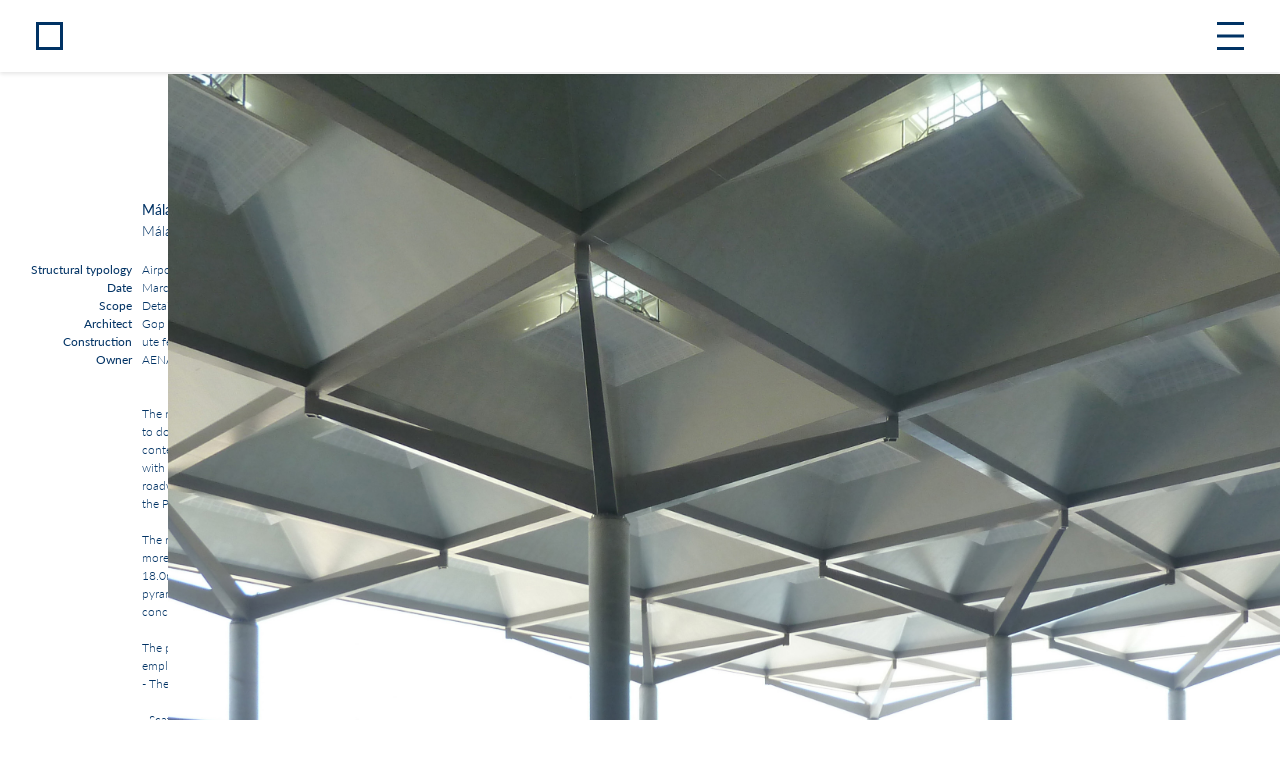

--- FILE ---
content_type: text/html
request_url: https://fhecor.com/proyecto.php?id=187
body_size: 13088
content:

<!DOCTYPE html>
<link rel="icon" href="favicon.png" />

<head>
    <meta charset="UTF-8">
    <meta name="viewport" content="width=device-width, initial-scale=1.0">
    <title>Fhecor - Ingenieros consultores</title>
    <!-- Enlace a FontAwesome para los iconos -->
    <link rel="stylesheet" href="https://cdnjs.cloudflare.com/ajax/libs/font-awesome/6.0.0-beta3/css/all.min.css">
    <!-- Enlace a Bootstrap (opcional si quieres usarlo) -->
    <link href="styles/bootstrap.min.css" rel="stylesheet">
            <link href="styles/_claro.css" rel="stylesheet">
        <link href="styles/general.css" rel="stylesheet">
        <link href="styles/menuStyles.css" rel="stylesheet" />
        <link rel="stylesheet" href="styles/footerStyle.css">
        
    <!-- Estilos Menu White Blue -->
    
    <link href="https://fonts.googleapis.com/icon?family=Material+Icons" rel="stylesheet">
    <!-- Estilos destacados/servicios -->
    <link rel="stylesheet" href="https://fonts.googleapis.com/css2?family=Material+Symbols+Outlined:opsz,wght,FILL,GRAD@20..48,100..700,0..1,-50..200&icon_names=close" />
    <!-- Estilos pie -->
    
    <link rel="stylesheet" type="text/css" href="styles/cookies-eu-banner.default.css" />
    
</head>

<body>
    <div id="cookies-eu-banner" style="display: none;">
        <div id="interno">
            <div class="textCook">

                <span class="cookieicon">
                    <i class="fa-solid fa-cookie-bite"></i></span>
                <span class="d-block d-md-none"> <br></span>
                We use cookies by Google Analytics for statistical purposes.                <a class="linkinfo" href="files/Cookies.pdf" id="cookies-eu-more" target="_blank">Info</a>
                <br />
                <div class="contBotones">

                    <button id="cookies-eu-reject">Reject</button>
                    <button id="cookies-eu-accept">Accept</button>
                </div>
            </div>
        </div>
    </div>
    <!-- Preloader -->
        <div class="header-white" id="header-white" style="opacity: 1; display: block;">
        <div class="container-fluid top-header-white" id="top-header-white">

                            <div>
                    <a href="index.php" class="fhecor">
                        <span class="logo-cuadrado"></span>
                    </a>
                </div>


                <div class="title">

                    <div class="d-none d-sm-flex" style="justify-content: center;"></div>
                    <div class="d-flex d-sm-none" style="justify-content: center;"></div>

                </div>

                <div class="d-flex align-items-center right-section-white main-square">
                    <span class="menu-icon">
                        <span></span>
                    </span>
                </div>

                </div>
    </div>
    <div class="container-fluid" style="position: absolute; z-index: 12;">
        <div class="row">
            <div class="header-blue" id="header-blue" style="transition: opacity 0.5s ease 0s; opacity: 0; display: none;">

                <div class="header-blu" id="header-blu">
                    <div class="container-fluid top-header-blu" id="top-header-blu">
                        <div>
                            <a href="index.php" class="fhecor">
                                <!--<img class="img-fluid" src="multimedia/logos/fhecor_azul_recortado.png" alt="FHECOR">-->

                                <span class="logo-cuadrado-b"></span>
                                <span class="logo-text-b notranslate">&nbspfhecor</span>
                            </a>
                        </div>

                        <div class="d-flex align-items-center right-section-white">
                            <!-- Region idiomas -->
                            <div class="languages color-languages-menu2" id="languages">
                                                                    <div id="langb1" class="spanish " style="opacity: 0; "><a class="color-languages-menuB notranslate" href="proyecto.php?id=187&lang=es&cort=1">es</a></div>
                                                                                                    <div id="langb2" class="english selectedLanguage sel2 notranslate" style="opacity: 1; z-index: 4;">en</div>
                                                                                                    <div id="langb3" class="deutsch " style="opacity: 0; "><a class="color-languages-menuB notranslate" href="proyecto.php?id=187&lang=de&cort=1">de</a></div>
                                                                                                    <div id="langb4" class="france " style="opacity: 0; "><a class="color-languages-menuB notranslate" href="proyecto.php?id=187&lang=fr&cort=1">fr</a></div>
                                                            </div>

                            <div class="main-square"><span class="equis material-symbols-outlined">close</span><!--<img src="multimedia/logos/aspa_bl_rec.png" alt="Menú">--></div>
                        </div>
                    </div>
                </div>

                <div class="body-header-blue">
                    <div class="content">
                        <div class="row justify-content-center">
                            <!-- Columna 1 -->
                            <div class="ladoIzquierdo divInnerMenu">
                                <div class="cardInnerMenu" id="cardInnerMenu">
                                    <div id="menuNormal">
                                        <div class="card-header">
                                            <h5 class="mb-0">
                                                <button class="btn btn-link" id="btnProyectos" data-bs-toggle="collapse" data-bs-target="#collapseOne" aria-expanded="false">
                                                    <!--<div id="textobtnProyectos">projects-->
                                                    <div id="contenedormenuizq" class="normal">
                                                        <span id="textobtnProyectos">projects</span><span class="oculto" id="puntosProyectos"><i class="fas fa-ellipsis icon volver"></i></span>
                                                    </div>
                                                    <!-- <i class="fas fa-ellipsis icon" id="toggleIcon3"></i> -->
                                                </button>
                                            </h5>
                                        </div>
                                        <div id="collapseOne" class="collapse">
                                            <div class="card-MenuBody">
                                                <ul>
                                                    <li>
                                                        <a href="proyectos.php?cat=DESTACADOS&tit=featured projects">featured</a>
                                                    </li>
                                                    <li class="interespaciadoCollapseMenu"></li>
                                                    <li><a href="encurso.php">ongoing projects</a></li>
                                                    <li class="interespaciadoCollapseMenu"></li>
                                                    <li><a onclick="changeContentCardMenu(1)" href="#">bridges & footbridges ...</li>
                                                    <li><a onclick="changeContentCardMenu(2)" href="#">building structures ...</li>
                                                    <li>
                                                        <a href="proyectos.php?cat=INDUSTRIAL&tit=industrial structures">industrial structures</a>
                                                    </li>
                                                    <li class="interespaciadoCollapseMenu"></li>
                                                    <li><a href="proyectos.php?cat=CARRETERAS&tit=highway engineering">highway engineering</a></li>
                                                    <li>
                                                        <a href="proyectos.php?cat=SUBTERRANEA&tit=underground structures">underground structures</a>
                                                    </li>
                                                    <li>
                                                        <a href="proyectos.php?cat=PUERTOS&tit=sea structures">sea structures</a>
                                                    </li>
                                                    <li class="interespaciadoCollapseMenu"></li>
                                                    <li>
                                                        <a onclick="changeContentCardMenu(4)" href="#">existing ...                                                    </li>

                                                    <li>
                                                        <a href="proyectos.php?cat=CONCURSO&tit=tender design">tender design</a>
                                                    </li>
                                                    <li>
                                                        <a href="proyectos.php?cat=IDI&tit=research %26 development">R&D</a>
                                                    </li>
                                                    <li>
                                                        <a href="proyectos.php?cat=ARTE&tit=art">art</a>
                                                    </li>
                                                </ul>
                                            </div>
                                        </div>
                                    </div>
                                    <div id="boxPuentesPasarelas" style="display: none;">
                                        <div class="card-header">
                                            <div class="iconoRollBack">
                                                <i class="fas fa-ellipsis icon toggleIcon4" id="toggleIcon4" onclick="restaurarMenuDos(1)"></i>
                                            </div>
                                            <button class="btn btn-link collapsed" id="botones-desact-menu" data-bs-toggle="collapse" data-bs-target="#collapseOneOne" aria-expanded="false" style="pointer-events: none;">
                                                <div class="titulosmenu">bridges & footbridges</div>
                                            </button>
                                        </div>
                                        <div id="collapseOneOne" class="collapse">
                                            <div class="card-MenuBody">
                                                <ul>
                                                    <li><a href="proyectos.php?cat=PUENTE&tit=featured bridges">featured</a></li>
                                                    <li class="interespaciadoCollapseMenu"></li>
                                                    <li><a href="proyectos.php?cat=FERROCARRIL&tit=railway">railway</a></li>
                                                    <li><a href="proyectos.php?cat=DE CARRETERA&tit=road %26 highway">road & highway</a></li>
                                                    <li><a href="proyectos.php?cat=PASARELAS&tit=pedestrian footbridges">pedestrian footbridges</a></li>
                                                    <li class="interespaciadoCollapseMenu"></li>
                                                    <li><a href="proyectos.php?cat=ARCO&tit=arch">arch</a></li>
                                                    <li><a href="proyectos.php?cat=ATIRANTADO&tit=cable-stayed">cable-stayed</a></li>
                                                    <li><a href="proyectos.php?cat=COLGANTE&tit=suspension">suspension</a></li>
                                                    <li><a href="proyectos.php?cat=PORTICO&tit=frame">frame</a></li>
                                                    <li><a href="proyectos.php?cat=HIBRIDO&tit=hybrid">hybrid</a></li>
                                                    <li class="interespaciadoCollapseMenu"></li>
                                                    <li><a href="proyectos.php?cat=GESTION&tit=bridges management sytem">bridges management sytem</a></li>
                                                </ul>
                                            </div>
                                        </div>
                                    </div>
                                    <div id="boxEstructurasEdificacion" style="display: none;">
                                        <div class="card-header">
                                            <div class="iconoRollBack">
                                                <i class="fas fa-ellipsis icon toggleIcon4" id="toggleIcon4" onclick="restaurarMenuDos(2)"></i>
                                            </div>
                                            <button class="btn btn-link collapsed botones-desact-menu" id="botones-desact-menu" data-bs-toggle="collapse" data-bs-target="#collapseOneTwo" aria-expanded="false" style="pointer-events: none;">
                                                <div class="titulosmenu">building structures</div>
                                            </button>
                                        </div>
                                        <div id="collapseOneTwo" class="collapse">
                                            <div class="card-MenuBody">
                                                <ul>
                                                    <li><a href="proyectos.php?cat=EDIFICIO&tit=featured buildings">featured</a></li>
                                                    <li class="interespaciadoCollapseMenu"></li>
                                                    <li><a href="proyectos.php?cat=AEROPUERTO&tit=airports">airports</a></li>
                                                    <li><a href="proyectos.php?cat=ALTO&tit=tall">tall</a></li>
                                                    <li><a href="proyectos.php?cat=APARCAMIENT&tit=car parks">car parks</a></li>
                                                    <li><a href="proyectos.php?cat=COMERCIAL&tit=shopping centers">shopping centers</a></li>
                                                    <li><a href="proyectos.php?cat=CULTURAL&tit=cultural centers">cultural centers</a></li>
                                                    <li><a href="proyectos.php?cat=EDUCACIONALES&tit=educational centers">educational</a></li>
                                                    <li><a href="proyectos.php?cat=ESTACIONES&tit=stations">stations</a></li>
                                                    <li><a href="proyectos.php?cat=ESTADIO&tit=stadiums and sport centers">stadiums</a></li>
                                                    <li><a href="proyectos.php?cat=HOSPITALE&tit=hospitals">hospitals</a></li>
                                                    <li><a href="proyectos.php?cat=OFICINAS&tit=office">office</a></li>
                                                    <li><a href="proyectos.php?cat=RESIDENCIAL&tit=residential buildings">residential</a></li>


                                                    <li class="interespaciadoCollapseMenu"></li>
                                                    <li><a href="proyectos.php?cat=CUBIERTA&tit=roof structures">roof structures</a></li>
                                                    <li><a href="proyectos.php?cat=FACHADA&tit=façades">façades</a></li>
                                                    <li><a href="proyectos.php?cat=MEMBRANAS&tit=membrane structures">membrane</a></li>

                                                    <li class="interespaciadoCollapseMenu"></li>
                                                </ul>
                                            </div>
                                        </div>
                                    </div>
                                    <div id="boxEstructurasIndustriales" style="display: none;">
                                        <div class="card-header">
                                            <div class="iconoRollBack">
                                                <i class="fas fa-ellipsis icon toggleIcon4" id="toggleIcon4" onclick="restaurarMenuDos(3)"></i>
                                            </div>
                                            <button class="btn btn-link collapsed botones-desact-menu" id="botones-desact-menu" data-bs-toggle="collapse" data-bs-target="#collapseOneThree" aria-expanded="false" style="pointer-events: none;">
                                                estructuras industriales
                                            </button>
                                        </div>
                                        <div id="collapseOneThree" class="collapse">
                                            <div class="card-MenuBody">
                                                <ul>
                                                    <li><a href="https://www.ejemplo.com">destacados</a></li>
                                                    <li class="interespaciadoCollapseMenu"></li>
                                                    <li><a href="https://www.ejemplo.com">ferrocarril</a></li>
                                                    <li><a href="https://www.ejemplo.com">de carretera</a></li>
                                                    <li><a href="https://www.ejemplo.com">pasarelas</a></li>
                                                    <li class="interespaciadoCollapseMenu"></li>
                                                    <li><a href="https://www.ejemplo.com">atirantados</a></li>
                                                    <li><a href="https://www.ejemplo.com">arcos</a></li>
                                                    <li><a href="https://www.ejemplo.com">colgantes</a></li>
                                                    <li><a href="https://www.ejemplo.com">híbridas</a></li>
                                                    <li class="interespaciadoCollapseMenu"></li>
                                                    <li><a href="https://www.ejemplo.com">gestión de puentes</a></li>
                                                </ul>
                                            </div>
                                        </div>
                                    </div>
                                    <div id="boxEstructurasExistentes" style="display: none;">
                                        <div class="card-header">
                                            <div class="iconoRollBack">
                                                <i class="fas fa-ellipsis icon toggleIcon4" id="toggleIcon4" onclick="restaurarMenuDos(4)"></i>
                                            </div>
                                            <button class="btn btn-link collapsed botones-desact-menu" id="botones-desact-menu" data-bs-toggle="collapse" data-bs-target="#collapseOneFour" aria-expanded="false" style="pointer-events: none;">
                                                <div class="titulosmenu">existing</div>
                                            </button>
                                        </div>
                                        <div id="collapseOneFour" class="collapse">
                                            <div class="card-MenuBody">
                                                <ul>
                                                    <li><a href="proyectos.php?cat=PATRIMONIO&tit=patrimonio histórico">patrimonio histórico</a></li>
                                                    <li class="filadoble" ><a href="proyectos.php?cat=BRIDGE REPAIR&tit=BRIDGEREPAIR">bridge repair</a></li>
                                                    <li class="filadoble" ><a href="proyectos.php?cat=BUILDING REPAIR&tit=BUILDINGREPAIR">building repair</a></li>
                                                    <li class="filadoble"><a href="proyectos.php?cat=INSPECCIONES&tit=inspections">inspections</a></li>
                                                    <li class="interespaciadoCollapseMenu"></li>
                                                </ul>
                                            </div>

                                        </div>
                                    </div>                                    

                                </div>
                            </div>

                            <div class="divColorMenu">
                            </div>

                            <!-- Columna 2 -->
                            <div class="ladoDerecho divInnerMenu">
                                <div class="cardInnerMenu">
                                    <div class="card-header">
                                        <h5 class="mb-0">
                                            <button class="btn btn-link" id="btnCorporativo" data-bs-toggle="collapse" data-bs-target="#collapseTwo">

                                                <div id="contenedormenudcha" class="normal">
                                                    <span id="textobtnCorporativo">corporate</span><span class="oculto" id="puntosCorporativo"><i class="fas fa-ellipsis icon volver"></i></span>
                                                </div>
                                            </button>
                                            <!--<div class="boton-container-menu d-flex">
                                        <div style="text-align: center;">
                                            <div class="botonmenu"><a data-toggle="collapse" data-target="#collapseTwo" href="quienes.php">corporate</a></div>
                                        </div>
                                    </div>
                        -->

                                        </h5>
                                    </div>
                                    <div id="collapseTwo" class="collapse">
                                        <div class="card-MenuBody">
                                            <ul>
                                                <li><a href="quienes.php">about</a></li>
                                                <li><a href="noticias.php">news</a></li>
                                                <li><a href="rsc.php">Csr</a></li>
                                                <li><a href="bolsa.php">Job offers</a></li>
                                                <li><a href="oficinas.php">contact</a></li>
                                                                                                <li><a href="fundacion.php">fhecor Foundation</a></li>
                                            </ul>
                                        </div>
                                    </div>
                                </div>
                            </div>
                        </div>
                    </div>
                    <!--
                    <div class="searcher">
                        
                        <div class="row justify-content-md-center custom-search-container">

                            <div class="col col-lg-2 custom-search-container">

                                <div id="botonSubmit" style="display: flex; width: 100%;width: 100%;  flex-direction: row;    justify-content: flex-end;">
                                    <i class="fas fa-search search-icon" id="search-icon"></i>
                                
                            </div>
                            <div class="col-md-auto custom-search-container">
                                <form id="formbusqueda" name="formbusqueda" method="get" action="busqueda.php" style="padding-bottom: 1px; height: 45px;">
                                    <div class="search-container custom-search-input">

                                        <input type="text" class="search-input" placeholder="search" name="bustexto" id="bustexto">

                                    </div>
                                </form>
                            </div>
                            <div class="col col-lg-2 custom-search-container">
                            </div>

                        </div>
                    </div>-->

                    <div class="searcher">
                        <div class="row justify-content-md-center custom-search-container">
                            <div class="col-md-auto custom-search-container">
                                <form id="formbusqueda" name="formbusqueda" method="get" action="busqueda.php" style="padding-bottom: 1px; height: 45px;">
                                    <div class="search-container custom-search-input" style="position: relative;">
                                        <input type="text" class="search-input" placeholder="search" name="bustexto" id="bustexto">
                                        <div id="botonSubmit"> <i class="fas fa-search search-icon" id="search-icon"></i></div>
                                    </div>
                                </form>
                            </div>
                        </div>
                    </div>
                    <!--
                <div class="custom-search-container" style="display: flex; flex-direction: row;
                justify-content: space-between;">

                    <div style="display:flex; flex-direction: row; justify-content: end;">
                        <i class="fas fa-search search-icon" id="search-icon"></i>
                    </div>
                    <div>
                        <div class="search-container custom-search-input"> 
                            <input type="text" class="search-input" placeholder="">
                        </div>
                    </div>
                    <div></div>
                </div>-->


                    <!--<div class="links">
                        <div class="container">
                            <div class="row">
                                <div class="col-12 col-md-6 linksRRSS">
                                    <div class="row">
                                        <div class="col-1">
                                            <img src="multimedia/iconos/linkedin white.png" class="img-fluid" alt="Imagen 2">
                                        </div>
                                        <div class="col-1">
                                            <img src="multimedia/iconos/insta white.png" class="img-fluid" alt="Imagen 3">
                                        </div>
                                        <div class="col-10">

                                        </div>
                                    </div>
                                </div>
                                <div class="col-12 col-md-6 linkFhecornet" style="text-align: right;">

                                    <img src="multimedia/images/fhecornet white.png" class="img-fluid" alt="Imagen de ejemplo" style="height:40px; cursor: pointer;">
                                </div>
                            </div>
                        </div>
                    </div>-->

                </div>
            </div>

        </div>
    </div><style>
    body {
        font-family: 'CustomFontText1';
        color: var(--corporativo-color);
    }

    .conteFila a {
        font-size: 16px;
        color: var(--corporativo-color);
    }

    a {
        text-align: center;
        font-family: 'CustomFontText1';
        color: var(--corporativo-color);

    }

    a:hover {
        text-decoration: none;
        font-family: 'CustomFontText2';
        color: var(--corporativo-color);
    }

    li {
        text-transform: none;
        display: list-item;
    }


    .seccion-1 {
        position: relative;
        /* Ajustamos padding usando vw para hacerla fluida */
    }

    .altura {
        height: 40px;
    }

    .margenInicio {
        height: 74px;
    }

    .table {
        overflow: hidden;
    }

    .table tbody tr td {
        height: auto;
        padding-top: 0;
        padding-bottom: 0;
        padding-left: 5px;
        padding-right: 5px;
    }

    .sep {
        height: 20px;
    }

    .titSeccion {
        font-family: 'CustomFont3';
        font-size: 40px;
        color: var(--corporativo-color);
        text-transform: lowercase;
    }

    table .tituloPro {
        color: var(--corporativo-color);
    }

    .tituloPro {
        font-family: 'CustomFontText2';
        font-size: 18px;
        color: var(--corporativo-color);
    }

    .subtituloPro {
        font-size: 18px;
        color: var(--corporativo-color);
    }

    table .subtituloPro {
        color: var(--corporativo-color);
    }

    .titFila {
        font-family: 'CustomFontText2';
        text-align: right;
        font-size: 16px;

        padding-right: 20px;
        width: 170px;
        color: var(--corporativo-color);
    }

    table .titFila {
        color: var(--corporativo-color);
    }

    .conteFila {
        font-size: 16px;
        color: var(--corporativo-color);
    }


    table .conteFila {
        color: var(--corporativo-color);
    }

    .colimg {
        overflow: hidden;
        height: calc(100vh - 74px);
    }

    .filaImg {
        position: relative;
        overflow: hidden;
    }

    #contImgIni {

        position: absolute;
        top: 0;
        left: 0;
        width: 100%;
        object-fit: cover;
        z-index: 3;
        padding: 0;
    }



    #imgIni {
        width: 100vw;
        object-fit: cover;
        z-index: 3;
        padding: 0;

    }

    #imgIni.hidden {
        display: none;
    }

    .img-inicio {
        /*74px);*/
        height: calc(100vh - 74px);

        object-fit: cover;
        z-index: 3;
    }

    .marcaAgua {
        position: absolute;
        bottom: 30px;
        right: 30px;
        width: 25px;
        opacity: 1;
        z-index: 5;
    }

    .creditos {
        position: absolute;
        top: 10px;
        right: 0;
        background: rgba(255, 255, 255, 0.7);
        /* Fondo semitransparente para mejor legibilidad */
        padding-right: 5px;
        font-family: 'CustomFontText1';
        font-size: 14px;
        color: var(--corporativo-color);
    }




    .copy {
        font-family: 'CustomFontText1';
        color: var(--corporativo-color);
        color: #F0F0F0;
        font-size: 16px;
        text-align: right;
        display: block;
        position: absolute;
        right: 0;
        bottom: 0;
        padding-bottom: 10px;
        padding-right: 10px;
        padding-left: 10px;
        padding-top: 10px;
        background: rgba(30, 30, 30, .3);
        z-index: 50;
        margin-bottom: 45px;
    }


    .copy a {
        text-align: center;
        color: #F0F0F0;
        font-family: 'CustomFontText1';

    }

    table .conteFila {
        color: var(--corporativo-color);
    }

    .copy a:hover {
        text-decoration: none;
        font-family: 'CustomFontText2';

    }

    .contenedorImgMov {
        padding: 0;
    }


    .coltxt {
        padding-right: 0;
        color: var(--corporativo-color);
    }

    .contenedorTitulos {
        position: relative;
        padding-top: 10vw;
        padding-left: calc(10vw - 170px);
        max-width: 900px;
    }

    .contenedorTitulos2 {
        position: relative;
        padding-left: calc(10vw - 170px);
    }

    .textos {
        height: 100%;
        display: flex;
        flex-direction: column;

    }

    .textosAbajo {
        height: 100%;
        display: flex;
        flex-direction: column;
        justify-content: end;
        color: var(--corporativo-color);
    }

    .textolargo {

        margin-left: calc(10vw + 5px);
        padding-right: 70px;
        font-family: 'CustomFontText1';
        font-size: 16px;
        color: var(--corporativo-color);
    }

    .textolargoDcha {
        margin-right: calc(10vw + 5px);
        padding-right: 70px;
        font-family: 'CustomFontText1';
        font-size: 16px;
        color: var(--corporativo-color);
    }

    .textocolumnas {
        column-count: 2;
        column-gap: 32px;

        padding-left: calc(10vw + 0.5rem);
        padding-right: calc(10vw + 0.5rem);
        color: var(--corporativo-color);

    }

    .imagenesPrincipales {

        padding-left: calc(10vw + 5px);
        padding-right: calc(10vw + 5px);
        margin-top: 10px;
        margin-bottom: 10px;
    }


    .containermapa{
        padding-bottom: 16px;
    }
    #mapPrev {
        position: relative;
        padding-left: calc(10vw + 5px);
        padding-right: calc(10vw + 5px);
        
        
        height: 60vh;
    }


    .related-project-grid-item {
        position: relative;
        overflow: hidden;
        height: auto;
        padding-right: 0;
        padding-left: 0;

        padding-top: 8px;
        padding-bottom: 16px;
        padding-left: 8px;
        padding-right: 8px;
        cursor: pointer;
    }

    .cuadrado {

        display: flex;
        flex-direction: column;
        position: absolute;
        top: 0;
        left: 0;
        width: calc(100% - 16px);
        /* Ancho máximo igual al contenedor */
        height: calc(100% - 16px);
        /* Alto máximo igual al contenedor */
        background-color: rgba(0, 0, 0, 0);
        color: white;
        justify-content: center;
        align-items: center;
        text-align: center;
        opacity: 0;
        transition: background-color 0.5s ease, opacity 0.5s ease;
        z-index: 1;
        pointer-events: none;
        box-sizing: border-box;
        /* Incluir padding y borde en el ancho y alto */
        padding: 10px;
        /* Ajustar según el diseño */
        box-shadow: 0 0 5px rgba(0, 0, 0, 0.3);
        /* Opcional: sombra para destacar */
        font-family: 'CustomFontText2';
        font-size: 18px;
    }

    .related-project-caption {
        margin: 8px;
        display: flex;
        flex-direction: column;
        position: absolute;
        top: 0;
        left: 0;
        width: calc(100% - 16px);
        /* Ancho máximo igual al contenedor */
        height: calc(100% - 16px);
        /* Alto máximo igual al contenedor */
        background-color: rgba(0, 0, 0, 0);
        color: white;
        justify-content: center;
        align-items: center;
        text-align: center;
        opacity: 0;
        transition: background-color 0.5s ease, opacity 0.5s ease;
        z-index: 1;
        pointer-events: none;
        box-sizing: border-box;
        /* Incluir padding y borde en el ancho y alto */
        padding: 10px;
        /* Ajustar según el diseño */
        box-shadow: 0 0 5px rgba(0, 0, 0, 0.3);
        /* Opcional: sombra para destacar */
        font-family: 'CustomFontText2';
        font-size: 18px;

    }

    .related-project-caption p {
        margin: 0;
        font-family: 'CustomFontText1';
        font-size: 18px;

    }

    .related-project-thumbnail {
        position: relative;
        z-index: 0;
    }

    .related-project-img-container:hover .related-project-caption {
        background-color: rgba(0, 0, 0, 0.7);
        opacity: 1;
        z-index: 1;
    }

    /*
    #mapPrev>* {
        width: 100%;

        height: 100%;
        display: block;
        position: absolute;
        top: 0;
        right: 0;
        bottom: 0;
        left: 0;
        margin: 0;
        padding: 0;
    }
  
@media (max-width: 1400px) {

        .contenedorTitulos {
            position: relative;
            padding-top: 10vw;
            padding-left: calc(10vw - 170px);
            max-width: 900px;
        }

        .contenedorTitulos2 {
            position: relative;
            padding-left: calc(10vw - 170px);
        }
        
        .textolargo {

            margin-left: calc(10vw + 0.5rem);
            padding-right: 70px;
            font-family: 'CustomFontText1';
            font-size: 16px;
        }

        .textolargoDcha {
            margin-right: calc(10vw + 0.5rem);
            padding-right: 70px;
            font-family: 'CustomFontText1';
            font-size: 16px;
        }

        .titFila {
            font-family: 'CustomFontText2';
            text-align: right;
            font-size: 16px;

            padding-right: 20px;
            width: 170px;
        }



        .conteFila {
            font-size: 16px;
        }

        .tituloPro {
            font-family: 'CustomFontText2';
            font-size: 18px;


        }

        .subtituloPro {
            font-size: 18px;
        }

    }
    
    */
    @media (max-width: 1920px) {
        .marcaAgua {

            bottom: 50px;
            right: 50px;

        }
    }

    @media (max-width: 1800px) {


        .contenedorTitulos {
            padding-top: 8vw;
            padding-left: calc(8vw - 130px);
        }

        .contenedorTitulos2 {
            padding-left: calc(8vw - 130px);
        }

        .textolargo {
            margin-left: calc(8vw + 5px);
            padding-right: 45px;
            font-size: 14px;
        }

        .creditos {
            font-size: 14px;
        }

        .copy {
            font-size: 13px;
        }

        .textolargoDcha {
            margin-right: calc(8vw + 5px);
            padding-right: 45px;
            font-size: 14px;
        }

        .titFila {
            font-size: 14px;
            width: 130px;
        }

        .conteFila {
            font-size: 14px;
        }

        .conteFila a {
            font-size: 14px;

        }

        .tituloPro {
            font-family: 'CustomFontText2';
            font-size: 16px;
        }

        .subtituloPro {
            font-size: 16px;
        }

        .imagenesPrincipales {

            padding-left: calc(8vw + 5px);
            padding-right: calc(8vw + 5px);
        }

        .titSeccion {
            font-size: 38px;
        }

        .altura {
            height: 38px;
        }

        .related-project-caption {
            font-size: 16px;
        }

        .related-project-caption p {
            font-size: 16px;
        }
    }

    @media (max-width: 1600px) {


        .contenedorTitulos {
            padding-top: 130px;
            padding-left: 0;
        }

        .contenedorTitulos2 {
            padding-left: 0;
        }

        .textolargo {
            margin-left: 135px;
            padding-right: 45px;
            font-size: 14px;
        }

        .creditos {
            font-size: 13px;
        }

        .copy {
            font-size: 13px;
        }

        .textolargoDcha {
            margin-right: 135px;
            padding-right: 45px;
            font-size: 14px;
        }

        .titFila {
            font-size: 14px;
            width: 130px;
        }

        .conteFila {
            font-size: 14px;
        }

        .conteFila a {
            font-size: 14px;
        }

        .tituloPro {
            font-family: 'CustomFontText2';
            font-size: 16px;
        }

        .subtituloPro {
            font-size: 16px;
        }

        .imagenesPrincipales {

            padding-left: 135px;
            padding-right: 135px;
        }

        .titSeccion {
            font-size: 36px;
        }

        .altura {
            height: 36px;
        }

        .related-project-caption {
            font-size: 16px;
        }

        .related-project-caption p {
            font-size: 16px;
        }
    }


    @media (max-width: 1400px) {


        .contenedorTitulos {
            padding-top: 125px;
        }


        .textolargo {
            margin-left: 130px;
            padding-right: 35px;
            font-size: 12px;
        }

        .creditos {
            font-size: 11px;
        }

        .copy {
            font-size: 11px;
        }

        .textolargoDcha {
            margin-right: 130px;
            padding-right: 35px;
            font-size: 12px;
        }

        .titFila {
            font-size: 12px;
            width: 125px;
        }

        .conteFila {
            font-size: 12px;
        }

        .conteFila a {
            font-size: 12px;
        }

        .tituloPro {
            font-family: 'CustomFontText2';
            font-size: 14px;
        }

        .subtituloPro {
            font-size: 14px;
        }

        .imagenesPrincipales {

            padding-left: 130px;
            padding-right: 130px;
        }

        .titSeccion {
            font-size: 34px;
        }

        .altura {
            height: 34px;
        }

        .related-project-caption {
            font-size: 14px;
        }

        .related-project-caption p {
            font-size: 14px;
        }

        .marcaAgua {
            position: absolute;
            bottom: 50px;
            right: 50px;
            width: 25px;
            opacity: 1;
            z-index: 5;
        }
    }

    @media (max-width: 1200px) {

        .contenedorTitulos {
            padding-top: 115px;
        }

        .textolargo {
            margin-left: 120px;
            padding-right: 30px;
            font-size: 12px;
        }

        .textolargoDcha {
            margin-right: 120px;
            padding-right: 30px;
            font-size: 12px;
        }

        .titFila {
            font-size: 12px;
            width: 115px;
        }

        .conteFila {
            font-size: 12px;
        }

        .conteFila a {
            font-size: 12px;
        }

        .tituloPro {
            font-family: 'CustomFontText2';
            font-size: 14px;
        }

        .subtituloPro {
            font-size: 14px;
        }

        .imagenesPrincipales {
            padding-left: 120px;
            padding-right: 120px;
        }

        .titSeccion {
            font-size: 32px;
        }

        .altura {
            height: 32px;
        }

    }

    /*textolargo
textolargoDcha
conteFila
titFila
tituloPro
subtituloPro
contenedorTitulos
*/
    @media (max-width: 992px) {
        .contenedorTitulos {
            padding-top: 0;
        }

        .textos {
            justify-content: end;
            padding-bottom: 40px;
        }

        .textosAbajo {
            justify-content: end;
            padding-bottom: 40px;
        }

        .colimg {
            height: calc(50vw);
            min-height: calc(50vw);
        }

        .img-inicio {
            height: calc(50vw);
        }

        .titFila {
            font-size: 12px;
            width: 90px;
        }

        .textolargo {
            margin-left: 95px;
        }

        .imagenesPrincipales {
            padding-left: 0;
            padding-right: 0;
            margin-top: 5px;
            margin-bottom: 5px;
        }

        .titSeccion {
            font-size: 30px;
        }

        .altura {
            height: 30px;
        }
    }

    @media (max-width: 768px) {

        .textolargo {
            margin-left: 100px;
            padding-right: 25px;
            font-size: 14px;
        }

        .creditos {
            font-size: 12px;
        }


        .titFila {
            font-size: 14px;
            width: 95px;
        }

        .conteFila {
            font-size: 14px;
        }

        .conteFila a {
            font-size: 14px;
        }

        .tituloPro {
            font-family: 'CustomFontText2';
            font-size: 16px;
        }

        .subtituloPro {
            font-size: 16px;
        }


        .titSeccion {
            font-size: 32px;
        }

        .imagenesPrincipales {

            margin-bottom: 2px;
            margin-top: 2px;
        }






        .textos {
            padding-bottom: 0;
        }

        .textosAbajo {
            padding-bottom: 0;
        }
    }

    @media (max-width: 576px) {}

    @media (max-width: 576px) {}

    /*xs <576px sm ≥576px md ≥768px lg ≥992px xl ≥1200px xxl ≥1400px*/
</style>

<div class="container">
    <div class="row margenInicio"></div>
</div>

<div class="container-fluid seccion d-none d-sm-none d-md-block">
        <div class="row filaImg">
        <div id="contImgIni">
            <img id="imgIni" class="img-inicio" src="/multimedia/proyectos/images/000000006000/p1020106_fly_portada_6390.jpg" alt="p1020106_fly_portada_6390.jpg">

        </div>
        <div class="col-6 coltxt">
            <div class="textosAbajo">
                <div class="contenedorTitulos">
                    <table class="table table-responsive" style="width: auto;">
                        <tbody>
                            <tr>
                                <td></td>
                                <td class="tituloPro">Málaga - Costa del Sol Terminal Airport Roof</td>
                            </tr>
                            <tr>
                                <td></td>
                                <td class="subtituloPro">Málaga, España</td>
                            </tr>
                            <tr>
                                <td>
                                    <div class="sep"></div>
                                </td>
                                <td></td>
                            </tr>
                            <tr>
                                <td></td>
                                <td></td>
                            </tr>
                                                            <tr>
                                    <td class="titFila">Structural typology</td>
                                    <td class="conteFila">Airports</td>
                                </tr>
                            
                                                            <tr>
                                    <td class="titFila">Date</td>
                                    <td class="conteFila">March, 2010</td>
                                </tr>
                            
                                                            
                                <tr>
                                    <td class="titFila">Scope</td>
                                    <td class="conteFila">Detailed design and construction support</td>
                                </tr>
                            
                            
                                                            <tr>
                                    <td class="titFila">Architect</td>
                                    <td class="conteFila">Gop Oficina De Proyectos(Bruce Fairbanks)</td>
                                </tr>
                                                                                        <tr>
                                    <td class="titFila">Construction</td>
                                    <td class="conteFila">ute ferrovial agromán - sando</td>
                                </tr>
                            
                                                            <tr>
                                    <td class="titFila">Owner</td>
                                    <td class="conteFila">AENA</td>
                                </tr>
                            


                            <tr>
                                <td>
                                    <div class="sep"></div>
                                </td>
                                <td></td>
                            </tr>
                        </tbody>
                    </table>
                </div>
                <div class="textolargo d-none d-sm-none d-md-none d-lg-block">
                    The new installations at Malaga Airport cover a surface area of 250,000m2 and allow it to double its passenger capacity to 30 million per year. The complete project contemplates the construction of the new Processor Building, Dock D, the connection with Dock C from the Picasso terminal, 10 airbridges, the urbanization and perimeter roadways. FHECOR Ingenieros Consultores is responsible for the structural projects of the Processor Building and Dock D.<br />
<br />
The roof of the Processor Building, which is 250.0m x 180.0m on plan and employs more than 5,500 tonnes of steel in its construction, has been executed using an 18.0m x 18.0m framework layout of steel box girders, upon which 117 zinc-covered truncated pyramids rest which have skylights placed atop of them. The beams are supported on concrete tetrapods set on columns on a 36.0m x 36.0m layout.<br />
<br />
The proximity of the control tower prevented the undertaking of the roof assembly employing tower cranes and therefore a lift system using hydraulic jacks was employed:<br />
- The elements manufactured in the workshop were raised to the ‘Departures’ floor.<br />
<br />
- Scaffolding units were placed below the central nodes of each section as well as special props below the lifting structures.<br />
<br />
- For the lifting of each section of the structure, from its position on the slab to its final position on the columns, lifting cranes were installed adjacent to each of the columns.<br />
                </div>
            </div>
        </div>
        <div class="col-6 colimg" id="colimg">

            <img src="multimedia/images/fhecor_blanco_cuadro.png" class="marcaAgua">

        </div>

    </div>
</div>

<!-- ########################################################################### -->
<!--                          cabecera movil                                    -->
<!-- ########################################################################### -->
<div class="container-fluid seccion d-block d-sm-block d-md-none contenedorImgMov">
    <div class="row contenedorImgMov">
        <div>
            <img class="img-fluid" src="imgp.php?src=//multimedia/proyectos/images/000000006000/p1020106_fly_portada_6390.jpg&crop=,,0,0" alt="Pro">
        </div>
    </div>
</div>

<!--<div class="container-fluid seccion d-block d-sm-block d-md-none">
    <div class="row">
        <div clas="" <style="height: 100vw; background-image: url('/multimedia/proyectos/images/000000006000/p1020106_fly_portada_6390.jpg');
         background-position: center; background-repeat: no-repeat;">
        </div>
    </div>
</div>-->
<!-- ########################################################################### -->
<!--                          texto sobrante pc                                    -->
<!-- ########################################################################### -->
    <div class="container-fluid seccion d-none d-sm-none d-md-none d-lg-block" style="position: relative;">

                    <div class="creditos">© FERROVIAL</div>
                <div class="row" style="padding-top: 20px;">

            <div class="col-6">
                <div class="textolargo">
                    - The section was transferred to its final position upon the column and the welding to the column head plate was carried out.<br />
<br />
The truncated pyramids were assembled upon the main structure once having been lifted from the ‘Departures’ floor level to the roof level and transported to their final position using auxiliary trolleys which used the beams themselves as rails.                </div>
            </div>
            <div class="col-6 coltxt" style="position: relative;">

                <div class="textolargoDcha">
                                    </div>
            </div>
        </div>
    </div>
<!-- ########################################################################### -->
<!--                          todo texto pad                                     -->
<!-- ########################################################################### -->
<div class="container-fluid seccion d-none d-sm-none d-md-block d-lg-none" style="position: relative;">
            <div class="creditos">© FERROVIAL</div>
        <div class="row" style="padding-top: 20px;">


        <div class="col-6">
            <div class="textolargo">
                The new installations at Malaga Airport cover a surface area of 250,000m2 and allow it to double its passenger capacity to 30 million per year. The complete project contemplates the construction of the new Processor Building, Dock D, the connection with Dock C from the Picasso terminal, 10 airbridges, the urbanization and perimeter roadways. FHECOR Ingenieros Consultores is responsible for the structural projects of the Processor Building and Dock D.<br />
<br />
The roof of the Processor Building, which is 250.0m x 180.0m on plan and employs more than 5,500 tonnes of steel in its construction, has been executed using an 18.0m x 18.0m framework layout of steel box girders, upon which 117 zinc-covered truncated pyramids rest which have skylights placed atop of them. The beams are supported on concrete tetrapods set on columns on a 36.0m x 36.0m layout.<br />
<br />
The proximity of the control tower prevented the undertaking of the roof assembly employing tower cranes and therefore a lift system using hydraulic jacks was employed:            </div>
        </div>
        <div class="col-6 coltxt">
            <div class="textolargoDcha">
                - The elements manufactured in the workshop were raised to the ‘Departures’ floor.<br />
<br />
- Scaffolding units were placed below the central nodes of each section as well as special props below the lifting structures.<br />
<br />
- For the lifting of each section of the structure, from its position on the slab to its final position on the columns, lifting cranes were installed adjacent to each of the columns.<br />
<br />
- The section was transferred to its final position upon the column and the welding to the column head plate was carried out.<br />
<br />
The truncated pyramids were assembled upon the main structure once having been lifted from the ‘Departures’ floor level to the roof level and transported to their final position using auxiliary trolleys which used the beams themselves as rails.            </div>
        </div>
    </div>
</div>
<!-- ########################################################################### -->
<!--                          todo texto mov                                     -->
<!-- ########################################################################### -->
<div class="container-fluid seccion d-block d-sm-block d-md-none" style="position: relative;">
            <div class="creditos">© FERROVIAL</div>
        <div class="row" style="padding-top: 60px;">

        <div class="col coltxt">
            <div class="textosAbajo">
                <div class="contenedorTitulos">
                    <table class="table table-responsive" style="width: auto;">
                        <tbody>
                            <tr>
                                <td></td>
                                <td class="tituloPro">Málaga - Costa del Sol Terminal Airport Roof</td>
                            </tr>
                            <tr>
                                <td></td>
                                <td class="subtituloPro">Málaga, España</td>
                            </tr>
                            <tr>
                                <td>
                                    <div class="sep"></div>
                                </td>
                                <td></td>
                            </tr>
                            <tr>
                                <td></td>
                                <td></td>
                            </tr>
                                                            <tr>
                                    <td class="titFila">Structural typology</td>
                                    <td class="conteFila">Airports</td>
                                </tr>
                                                                                        <tr>
                                    <td class="titFila">Date</td>
                                    <td class="conteFila">March, 2010</td>
                                </tr>
                                                                                        
                                <tr>
                                    <td class="titFila">Scope</td>
                                    <td class="conteFila">Detailed design and construction support</td>
                                </tr>
                                                                                                                    <tr>
                                    <td class="titFila">Architect</td>
                                    <td class="conteFila">Gop Oficina De Proyectos(Bruce Fairbanks)</td>
                                </tr>
                                                                                        <tr>
                                    <td class="titFila">Construction</td>
                                    <td class="conteFila">ute ferrovial agromán - sando</td>
                                </tr>
                            
                                                            <tr>
                                    <td class="titFila">Owner</td>
                                    <td class="conteFila">AENA</td>
                                </tr>
                            




                            <tr>
                                <td>
                                    <div class="sep"></div>
                                </td>
                                <td></td>
                            </tr>

                        </tbody>
                    </table>
                </div>
                <div class="textolargo">
                    The new installations at Malaga Airport cover a surface area of 250,000m2 and allow it to double its passenger capacity to 30 million per year. The complete project contemplates the construction of the new Processor Building, Dock D, the connection with Dock C from the Picasso terminal, 10 airbridges, the urbanization and perimeter roadways. FHECOR Ingenieros Consultores is responsible for the structural projects of the Processor Building and Dock D.<br />
<br />
The roof of the Processor Building, which is 250.0m x 180.0m on plan and employs more than 5,500 tonnes of steel in its construction, has been executed using an 18.0m x 18.0m framework layout of steel box girders, upon which 117 zinc-covered truncated pyramids rest which have skylights placed atop of them. The beams are supported on concrete tetrapods set on columns on a 36.0m x 36.0m layout.<br />
<br />
The proximity of the control tower prevented the undertaking of the roof assembly employing tower cranes and therefore a lift system using hydraulic jacks was employed:<br />
- The elements manufactured in the workshop were raised to the ‘Departures’ floor.<br />
<br />
- Scaffolding units were placed below the central nodes of each section as well as special props below the lifting structures.<br />
<br />
- For the lifting of each section of the structure, from its position on the slab to its final position on the columns, lifting cranes were installed adjacent to each of the columns.<br />
<br />
- The section was transferred to its final position upon the column and the welding to the column head plate was carried out.<br />
<br />
The truncated pyramids were assembled upon the main structure once having been lifted from the ‘Departures’ floor level to the roof level and transported to their final position using auxiliary trolleys which used the beams themselves as rails. <br />
                </div>
            </div>
        </div>

    </div>
</div>


<!-- ########################################################################### -->
<!--                          SECCION ENLACES                                    -->
<!-- ########################################################################### -->
<div class="container-fluid seccion" style="position: relative;">
        <div class="altura"></div>
    <div class="row">
        <div class="col-12 coltxt">
            <div class="textos">
                <div class="contenedorTitulos2">
                    <table class="table table-responsive" style="width: auto;">
                        <tbody>
                                                            <tr>
                                    <td class="titFila">Project file</td>
                                    <td class="conteFila">
                                        <a target="_blank" href="/multimedia/proyectos/file//000000003000/Nueva Terminal del Aeropuerto de Málaga_3553.pdf">
                                            Nueva Terminal del Aeropuerto de Málaga_3553.pdf                                        </a>
                                    </td>
                                </tr>
                            
                                                                                </tbody>
                    </table>
                </div>
            </div>
        </div>

    </div>

</div>
<!-- ########################################################################### -->
<!--                          SECCION IMAGENES PROYECTO                          -->
<!-- ########################################################################### -->

<div class="container-fluid seccion ">
    <div class="altura"></div>
            <div class="row">

            <div class="col">
                <div class="imagenesPrincipales">
                                        <div style="position: relative;">
                        <img style="width: 100%;" src="/multimedia/proyectos/images/000000006000/ferrovial7067_fly_6391.jpg" class="img-fluid" alt="ferrovial7067_fly_6391.jpg">

                                                        <span class="copy">© FERROVIAL</span>

                                                </div>
                </div>
            </div>
        </div>
            <div class="row">

            <div class="col">
                <div class="imagenesPrincipales">
                                        <div style="position: relative;">
                        <img style="width: 100%;" src="/multimedia/proyectos/images/000000006000/ferrovial8115_fly_6392.jpg" class="img-fluid" alt="ferrovial8115_fly_6392.jpg">

                                                        <span class="copy">© FERROVIAL</span>

                                                </div>
                </div>
            </div>
        </div>
            <div class="row">

            <div class="col">
                <div class="imagenesPrincipales">
                                        <div style="position: relative;">
                        <img style="width: 100%;" src="/multimedia/proyectos/images/000000006000/p1020112_fly_6393.jpg" class="img-fluid" alt="p1020112_fly_6393.jpg">

                                                        <span class="copy">© FERROVIAL</span>

                                                </div>
                </div>
            </div>
        </div>
            <div class="row">

            <div class="col">
                <div class="imagenesPrincipales">
                                        <div style="position: relative;">
                        <img style="width: 100%;" src="/multimedia/proyectos/images/000000006000/ferrovial7126_fly_6459.jpg" class="img-fluid" alt="ferrovial7126_fly_6459.jpg">

                                                        <span class="copy">© FERROVIAL</span>

                                                </div>
                </div>
            </div>
        </div>
            <div class="row">

            <div class="col">
                <div class="imagenesPrincipales">
                                        <div style="position: relative;">
                        <img style="width: 100%;" src="/multimedia/proyectos/images/000000006000/aeropuerto_malaga_1_6460.jpg" class="img-fluid" alt="aeropuerto_malaga_1_6460.jpg">

                                                        <span class="copy">© FERROVIAL</span>

                                                </div>
                </div>
            </div>
        </div>
    </div>
<!-- ########################################################################### -->
<!--                          SECCION MAPA                           -->
<!-- ########################################################################### -->
<div class="container-fluid" style="float: none; margin: 0 auto;">
    <div class="altura"></div>
    <div class="row">
        <div class="col d-flex justify-content-center align-items-center">
            <div class="titSeccion">
                location            </div>
        </div>
    </div>
</div>
<div class="container-fluid containermapa" style="float: none; margin: 0 auto;">
    <div class="altura"></div>
    <div class="row">
        <div class="col">
            <div>
                <div id="mapPrev"></div>
            </div>
        </div>
    </div>
</div>
<!-- ########################################################################### -->
<!--                          SECCION RELACIONADOS                         -->
<!-- ########################################################################### -->
    <div class="container-fluid" style="float: none; margin: 0 auto;">
        <div class="altura"></div>
        <div class="row">
            <div class="col d-flex justify-content-center align-items-center">
                <div class="titSeccion">
                    Related projects                </div>
            </div>
        </div>
    </div>
    <div class="container-fluid" style="float: none; margin: 0 auto;">
        <div class="altura"></div>
        <div class="row">
            
                <div class="related-project-grid-item col-12 col-md-4">
                    <a href="proyecto.php?id=147" class="portfolio-box">
                        <div class="related-project-img-container">
                            <div class="related-project-thumbnail">
                                <img style="height: 100%; width: 100%; object-fit: cover;" src="imgp.php?src=//multimedia/proyectos/images/000000006000/barajas_1_6398.jpg&w=1000&h=1000&crop-to-fit" class="card-img-top" alt="Aeropuerto Adolfo Suarez. Edificio Satelite T4S">
                            </div>
                            <div class="related-project-caption">
                                Aeropuerto Adolfo Suarez. Edificio Satelite T4S                                <p><span class="related-project-category">Madrid, España</span></p>
                            </div>
                        </div>
                    </a>
                </div>
            
                <div class="related-project-grid-item col-12 col-md-4">
                    <a href="proyecto.php?id=154" class="portfolio-box">
                        <div class="related-project-img-container">
                            <div class="related-project-thumbnail">
                                <img style="height: 100%; width: 100%; object-fit: cover;" src="imgp.php?src=//multimedia/proyectos/images/000000006000/020_fly_6439.jpg&w=1000&h=1000&crop-to-fit" class="card-img-top" alt="Aeropuerto de Barcelona - El Prat. Terminal T1">
                            </div>
                            <div class="related-project-caption">
                                Aeropuerto de Barcelona - El Prat. Terminal T1                                <p><span class="related-project-category">Barcelona, España</span></p>
                            </div>
                        </div>
                    </a>
                </div>
            
                <div class="related-project-grid-item col-12 col-md-4">
                    <a href="proyecto.php?id=163" class="portfolio-box">
                        <div class="related-project-img-container">
                            <div class="related-project-thumbnail">
                                <img style="height: 100%; width: 100%; object-fit: cover;" src="imgp.php?src=//multimedia/proyectos/images/000000007000/3_7404.jpg&w=1000&h=1000&crop-to-fit" class="card-img-top" alt="Ampliación del aeropuerto de Zaragoza">
                            </div>
                            <div class="related-project-caption">
                                Ampliación del aeropuerto de Zaragoza                                <p><span class="related-project-category">Zaragoza, España</span></p>
                            </div>
                        </div>
                    </a>
                </div>
                    </div>

    </div>
<!--<div class="contenedor-footer">-->
<div class="container-fluid contenedor-footer d-none d-md-block d-lg-block ">

    <div class="row">
        <!-- Primera columna -->
        <div class="col-12 col-md-3  columnaLateralFooter">
            <div class="izquierda">
                <a href="index.php">
                                        <img src="multimedia/logos/fhecor_azul_recortado.png" class="img-fluid" alt="Fhecor">
                                    </a>
            </div>
        </div>
        <!-- Segunda columna con columnas internas -->
        <div class="col-md-6">
            <div class="textosfoot">
                <div class="row">
                    <!-- Columna interna 1 -->
                    <div class="col-md-4">
                        <div class="titulosColumnasInternasFooter">
                        HEAD OFFICE                        </div>
                    </div>
                    <!-- Columna interna 2 -->
                    <div class="col-md-4">
                        <div class="titulosColumnasInternasFooter">
                        CONTACT                        </div>

                    </div>
                    <!-- Columna interna 3 -->
                    <div class="col-md-4">
                        <div class="titulosColumnasInternasFooter">
                        LEGAL                        </div>
                    </div>

                </div>
                <div class="row">
                    <div class="col-md-4">
                        Calle Barquillo 23, 1º izq.<br>
                        28004 Madrid,<br>
                        Spain                    </div>
                    <!-- Columna interna 2 -->
                    <div class="col-md-4">
                        <div class="contenidoTextContactFooter">
                            <div class="contenidoIzqContactoFooter">
                                <ul>
                                    <li><i class="fas fa-phone" title="Teléfono"></i></li>
                                    <li><i class="fas fa-fax" title="Fax"></i></li>
                                    <li><i class="fas fa-envelope" title="Correo"></i></li>
                                </ul>
                            </div>
                            <div class="contenidoDerContactoFooter">
                                <ul>
                                    <li>(+34) 917 014 460</li>
                                    <li>(+34) 915 327 864</li>
                                    <li>fhecor@fhecor.es</li>
                                </ul>
                            </div>
                        </div>
                    </div>

                    <!-- Columna interna 3 -->
                    <div class="col-md-4">
                        <div class="listaEnlacesColumnaInternaFooter">
                            <a href="files/disclaimer.pdf" target="_blank">Legal notice</a><br>
                            <a href="files/Cookies.pdf" target="_blank">Cookies policy</a><br>
                            <a href="#" data-toggle="modal" data-target="#myModal">Suppliers payments</a>
                        </div>
                    </div>
                </div>
            </div>
        </div>

        <!-- Tercera columna -->
        <div class="col-md-3 d-flex" style="align-items: center; flex-direction: row; 
            padding-left: 2%; padding-right: 2%">
            <div class="d-flex" style="width: 100%; display: flex !important; justify-content: space-between;">
                <div class="d-flex icospie">
                    <a href="https://www.linkedin.com/company/fhecor-ingenieros-consultores" target="_blank">
                        <i class="fab fa-linkedin iconoPersonalizado"></i>
                    </a>
                    <a href="https://www.instagram.com/fhecor/" target="_blank">
                        <i class="fab fa-instagram iconoPersonalizado"></i>
                    </a>
                    <a href="https://www.facebook.com/fhecoreng/" target="_blank">
                    <i class="fab fa-facebook iconoPersonalizado"></i>
                    </a>
                </div>
                <div class="copyright">
                    &copy; fhecor 2024
                </div>
            </div>
        </div>
    </div>
    <div class="row">
        <div class="col-12">

        </div>
    </div>
</div>

<!-- footer movil-->
<div class="container-fluid contenedor-footer-mv d-flex d-md-none d-lg-none">

    <div class="cont1">
                    <div class="row">
                <div class="col-12 ">
                    <a href="index.php" class="fhecor-pie-mv">
                        <span class="logo-cuadrado"></span>
                        <span class="logo-text">&nbspfhecor</span>
                    </a>
                </div>
                <div class="row espacioEntreTextos-mv"></div>
                <div class="row espacioEntreTextos-mv"></div>
            </div>
                <div class="row">
            <div class="col-3"></div>
            <div class="col-6 titulosColumnasInternasFooter-mv">
                <div>
                HEAD OFFICE                </div>
            </div>
            <div class="col-3"></div>
        </div>
        <div class="row">
            <div class="col-3"></div>
            <div class="col-6 textos-mv">
                Calle Barquillo 23, 1º izq.<br>
                28004 Madrid,<br>
                Spain            </div>
            <div class="col-3"></div>
        </div>
        <div class="row espacioEntreTextos-mv">
        </div>
        <div class="row">
            <div class="col-3"></div>
            <div class="col-6 titulosColumnasInternasFooter-mv">
                <div>
                CONTACT                </div>
            </div>
            <div class="col-3"></div>
        </div>

        <div class="row">
            <div class="col-3"></div>
            <div class="col-6 textos-mv">
                <div class="contenidoTextContactFooter">
                    <div class="contenidoIzqContactoFooter">
                        <ul>
                            <li><i class="fas fa-phone" title="Teléfono"></i></li>
                            <li><i class="fas fa-fax" title="Fax"></i></li>
                            <li><i class="fas fa-envelope" title="Correo"></i></li>
                        </ul>
                    </div>
                    <div class="contenidoDerContactoFooter">
                        <ul>
                            <li>(+34) 917 014 460</li>
                            <li>(+34) 915 327 864</li>
                            <li>fhecor@fhecor.es</li>
                        </ul>
                    </div>
                </div>
            </div>
            <div class="col-3"></div>
        </div>

        <div class="row espacioEntreTextos-mv">
        </div>
        <div class="row">
            <div class="col-3"></div>
            <div class="col-6 titulosColumnasInternasFooter-mv">
                <div>
                LEGAL                </div>
            </div>
            <div class="col-3"></div>
        </div>


        <div class="row">
            <div class="col-3"></div>
            <div class="col-6 textos-mv">
                <div class="listaEnlacesColumnaInternaFooter">
                    <a href="files/disclaimer.pdf" target="_blank">Legal notice</a><br>
                    <a href="files/Cookies.pdf" target="_blank">Cookies policy</a><br>
                    <a href="#" data-toggle="modal" data-target="#myModal">Suppliers payments</a>
                </div>
            </div>
            <div class="col-3"></div>
        </div>
        <div class="row espacioEntreTextos-mv"></div>
        <div class="row espacioEntreTextos-mv"></div>

        <div class="row">
            <div class="col-3"></div>
            <div class="col-6">

                <div class="d-flex icospie">
                    <a href="https://www.linkedin.com/company/fhecor-ingenieros-consultores" target="_blank">
                        <i class="fab fa-linkedin iconoPersonalizado"></i>
                    </a>
                    <a href="https://www.instagram.com/fhecor/" target="_blank">
                        <i class="fab fa-instagram iconoPersonalizado"></i>
                    </a>
                    <a href="https://www.facebook.com/fhecoreng/" target="_blank">
                    <i class="fab fa-facebook iconoPersonalizado"></i>
                    </a>
                </div>

            </div>
            <div class="col-3"></div>
            <div class="row espacioEntreTextos-mv">
            </div>
        </div>

        <div class="row">
            <div class="col-3"></div>
            <div class="col-6">

                <div class="d-flex icospie">
                    <div class="copyright">
                        &copy; fhecor 2024
                    </div>
                </div>

            </div>
            <div class="col-6"></div>

        </div>
    </div>

</div>



<!--<script src="scripts/bootstrapº.bundle.min.js"></script>-->
<!-- Enlace a Bootstrap (opcional si quieres usarlo) -->

<script
    src="https://code.jquery.com/jquery-3.7.1.js"
    integrity="sha256-eKhayi8LEQwp4NKxN+CfCh+3qOVUtJn3QNZ0TciWLP4="
    crossorigin="anonymous"></script>
    <script src="scripts/jquery.easing.1.3.js"></script>
<script src="https://cdn.jsdelivr.net/npm/bootstrap@5.3.0-alpha1/dist/js/bootstrap.bundle.min.js"></script>
<!-- Enlace a FontAwesome para los iconos -->
<script src="https://cdnjs.cloudflare.com/ajax/libs/font-awesome/6.0.0-beta3/js/all.min.js"></script>
<!--<script src="https://code.jquery.com/jquery-3.5.1.slim.min.js"></script>-->

<script src="https://cdn.jsdelivr.net/npm/popper.js@1.16.1/dist/umd/popper.min.js"></script>
<!--<script src="https://maxcdn.bootstrapcdn.com/bootstrap/4.5.2/js/bootstrap.min.js"></script>-->
<script>
        var dispositivo = "PC";
</script>
<script src="scripts/menuScript_pc.js"></script><script>
    document.getElementById('botonSubmit').addEventListener('click', function() {
        document.getElementById('formbusqueda').submit()
        /*
        event.preventDefault(); // Evita el envío inmediato del formulario
        document.body.classList.add('desvanecer');            
         // Aplica la clase para desvanecer
        setTimeout(() => {
        }, 100); // Espera el mismo tiempo que la duración del CSS
    */
    });
</script>
<script src="scripts/cookies-eu-banner.js"></script>
<script>
    new CookiesEuBanner(function () {
        window.dataLayer = window.dataLayer || [];   function gtag(){dataLayer.push(arguments);}   gtag('js', new Date());   gtag('config', 'G-KZ8GY6924R');
    }, true);
</script><script>
    /*
$.fn.animateAppendTo = function(sel, speed) {
    var $this = this,
        newEle = $this.clone(true).appendTo(sel),
        newPos = newEle.position();
    newEle.hide();
    $this.css('position', 'absolute').animate(newPos, speed, function() {
        newEle.show();
        $this.remove();
    });
    return newEle;
};

$('#imgIni').click(function() {
    $(this).animateAppendTo('#colimg', 1000);
});*/

    /*
        $.fn.animateAppendTo = function(sel, speed) {
            var $this = this,

                newPos = $('#imgIni2').position();
            //newEle.hide();
            $this.css('position', 'relative').animate(newPos, speed, function() {
                //newEle.show();
                //$this.classList.add('hidden');
               // $this.remove();
               //$('#imgIni2').remove();
            });
            return newEle;
        };*/

    let estaOcupado = false;

    function fPeque() {
        return $('#imgIni').hasClass('dcha');
    }

    $.fn.animateAppendTo = function(sel, speed) {
        if (!estaOcupado) {

            estaOcupado = true;
            var $this = this,
                newEle = $this.clone(true).appendTo(sel),
                newPos = newEle.position();
            newEle.hide();
            newEle.addClass('dcha')
            $this.css('position', 'absolute').animate(newPos, speed, function() {
                newEle.show();
                $this.remove();
            });

            setTimeout(() => {
                estaOcupado = false; // Desactiva la bandera de throttling después de 500ms
            }, 1000)
            return newEle;
        }
    };
    $.fn.animateAppendToDos = function(sel, speed) {
        if (!estaOcupado) {

            estaOcupado = true;
            var $this = this,
                newEle = $this.clone(true).appendTo(sel),
                newPos = newEle.position();
            newEle.hide();
            $this.css('position', 'absolute').animate(newPos, speed, function() {
                newEle.show();
                $this.remove();
            });
            newEle.removeClass('dcha')

            setTimeout(() => {
                estaOcupado = false; // Desactiva la bandera de throttling después de 500ms
            }, 1000)
            return newEle;
        }
    };


    function estoyArriba() {
        // Verifica si estamos al inicio de la página
        if (window.scrollY === 0) {
            return true;
        } else {
            return false;
        }
    }

    $('#imgIni').click(function() {
        if (!estaOcupado) {
            if (estoyArriba()) {
                if (fPeque()) {
                    $(this).animateAppendToDos('#contImgIni', 1000);
                } else {
                    $(this).animateAppendTo('#colimg', 1000);
                }
            }
        }
    });

    function handleWheel(event) {
        if (!estaOcupado) {
            if (estoyArriba()) {
                if (fPeque()) {
                    if (event.deltaY < 0) {
                        $('#imgIni').animateAppendToDos('#contImgIni', 1000);
                    }
                } else {
                    if (event.deltaY > 0) {
                        event.preventDefault();
                        $('#imgIni').animateAppendTo('#colimg', 1000);
                    }
                }
            }
        } else {
            event.preventDefault();
        }
    }

    function init() {
        // Ejecuta el movimiento hacia la derecha 2 segundos después de cargar la página

        setTimeout(() => {
            if (!estaOcupado) {
                if (estoyArriba()) {
                    if (!fPeque()) {
                        $('#imgIni').animateAppendTo('#colimg', 1000);
                    }
                }
            }

        }, 2000);

    }

    window.addEventListener('wheel', handleWheel, {
        passive: false
    });


    window.addEventListener('pageshow', function(event) {
        if (!estoyArriba()) {
            $('#imgIni').animateAppendTo('#colimg', 1000);
        }
    });

    window.addEventListener('load', init);

    /*
    document.addEventListener('DOMContentLoaded', function () {
        var imgIni = document.getElementById('imgIni');

         Ejemplo: ocultar la imagen después de 3 segundos
        setTimeout(function() {
            imgIni.classList.add('hidden');
        }, 3000);

        // Ejemplo: ocultar la imagen al hacer clic en ella
        imgIni.addEventListener('click', function() {
            imgIni.classList.add('hidden');
        });
    });
    */
</script>
<script>
    let lastScrollY;



    function handleScroll() {
        const currentScrollY = window.scrollY;
        if (lastScrollY === 0) {
            if (lastScrollY < currentScrollY) {

                if ($('#imgIni').hasClass('dcha')) {

                } else {
                    $('#imgIni').animateAppendTo('#colimg', 1000);
                }

            } else {
                $('#imgIni').animateAppendToDos('#contImgIni', 1000);
            }
        }
        lastScrollY = currentScrollY;
    }

    //window.addEventListener('scroll', handleScroll);
</script>

<script>
    (g => {
        var h, a, k, p = "The Google Maps JavaScript API",
            c = "google",
            l = "importLibrary",
            q = "__ib__",
            m = document,
            b = window;
        b = b[c] || (b[c] = {});
        var d = b.maps || (b.maps = {}),
            r = new Set,
            e = new URLSearchParams,
            u = () => h || (h = new Promise(async (f, n) => {
                await (a = m.createElement("script"));
                e.set("libraries", [...r] + "");
                for (k in g) e.set(k.replace(/[A-Z]/g, t => "_" + t[0].toLowerCase()), g[k]);
                e.set("callback", c + ".maps." + q);
                a.src = `https://maps.${c}apis.com/maps/api/js?` + e;
                d[q] = f;
                a.onerror = () => h = n(Error(p + " could not load."));
                a.nonce = m.querySelector("script[nonce]")?.nonce || "";
                m.head.append(a)
            }));
        d[l] ? console.warn(p + " only loads once. Ignoring:", g) : d[l] = (f, ...n) => r.add(f) && u().then(() => d[l](f, ...n))
    })
    ({
        key: "AIzaSyCk5dVtOULIlaRk4brldlClZYmrbYivgRU",
        v: "weekly"
    });
</script>
<script src="scripts/gmaps.js"></script>
<script>
    let map;


    async function initMap(latPar, lngPar, etiqueta) {
        const {
            Map
        } = await google.maps.importLibrary("maps");
        var estilo = [{
                "featureType": "landscape",
                "stylers": [{
                    "saturation": -100
                }, {
                    "lightness": 65
                }, {
                    "visibility": "on"
                }]
            }, {
                "featureType": "poi",
                "stylers": [{
                    "saturation": -100
                }, {
                    "lightness": 51
                }, {
                    "visibility": "off"
                }]
            },
            {
                "featureType": "road.highway",
                "stylers": [{
                    "saturation": -100
                }, {
                    "visibility": "simplified"
                }]
            }, {
                "featureType": "road.arterial",
                "stylers": [{
                    "saturation": -100
                }, {
                    "lightness": 30
                }, {
                    "visibility": "on"
                }]
            }, {
                "featureType": "road.local",
                "stylers": [{
                    "saturation": -100
                }, {
                    "lightness": 40
                }, {
                    "visibility": "on"
                }]
            }, {
                "featureType": "transit",
                "stylers": [{
                    "saturation": -100
                }, {
                    "visibility": "simplified"
                }]
            }, {
                "featureType": "administrative.province",
                "stylers": [{
                    "visibility": "off"
                }]
            }, {
                "featureType": "water",
                "elementType": "labels",
                "stylers": [{
                    "visibility": "on"
                }, {
                    "lightness": -25
                }, {
                    "saturation": -100
                }]
            }, {
                "featureType": "water",
                "elementType": "geometry",
                "stylers": [{
                    "hue": "#ffff00"
                }, {
                    "lightness": -25
                }, {
                    "saturation": -97
                }]
            }
        ];

        const position = {
            lat: latPar,
            lng: lngPar
        };
        map = new Map(document.getElementById(etiqueta), {
            center: position,
            zoom: 13,
            panControl: false,
            streetViewControl: false,
            mapTypeControl: false,
            overviewMapControl: false,
            scrollwheel: false,
            draggable: true,
            styles: estilo,
        });

        var image = 'multimedia/iconos/markera.png';
        //var image = 'multimedia/images/fhecor_azul_cuadro.png';
        var marker = new google.maps.Marker({
            position: position,
            icon: image,
            map: map,
            title: 'Fhecor'
        });


    }
</script>
<script>
    initMap(36.6764740000, -4.4926930000, 'mapPrev');
</script>
</body>

</html>

--- FILE ---
content_type: text/css
request_url: https://fhecor.com/styles/_claro.css
body_size: 203
content:

:root {
    /*--corporativo-color: #002B80;  Define una variable para el color primario */
    --corporativo-color: #003264;
    /* Define una variable para el color primario */
}

/* Estilos generales para el cuerpo y html */
body,
html {

    color: var(--corporativo-color);
    /* font-family: Arial, sans-serif; */
}


--- FILE ---
content_type: text/css
request_url: https://fhecor.com/styles/general.css
body_size: 2116
content:
 /* Estilos generales para titulos*/
 @font-face {
     font-family: 'CustomFont1';
     src: url('../Fonts/Nordique/NordiquePro-Bold.otf') format('truetype');
 }

 @font-face {
     font-family: 'CustomFont3';
     src: url('../Fonts/Nordique/NordiquePro-Regular.otf') format('truetype');
 }

 /*Estilos generales para texto*/

 @font-face {
     font-family: 'CustomFontText1';
     src: url('../Fonts/Lato/Lato-Light.ttf') format('truetype');
 }

 @font-face {
     font-family: 'CustomFontText2';
     src: url('../Fonts/Lato/Lato-Regular.ttf') format('truetype');
 }

 


 a {
     text-align: left;
     font-family: 'CustomFontText1';
     color: var(--corporativo-color);
     font-size: 14px;
     text-decoration: none;
 }

 a:hover {
     text-decoration: none;
     font-family: 'CustomFontText2';
 }

 .margenInicio {
     height: 72px;
 }
.margenInicioSecMov{
    height: 100px;
}
 .altura {
     height: 40px;
 }



 .section .row {
     --bs-gutter-x: 0rem;
 }

 .section .row {
     width: 100%;
     margin-left: 0;
     margin-right: 0;
 }

 .square-container {
     height: 100%;
     width: 100%;
     box-sizing: border-box;
 }




 .full {
     width: 100%;
     height: 100%;
     min-height: 160px;
     position: relative;
     /* Posición relativa para que los absolutos se posicionen dentro de este contenedor */
     overflow: hidden;
     /* Ocultar contenido que se desborde */
     border-radius: 8px;
 }

 .top-gradient,
 .bottom-gradient {
     width: 100%;
     height: 40%;
     position: absolute;
     left: 1;
     z-index: 2;
 }

 .top-gradient {
     top: 0;
     background: linear-gradient(to bottom, white 60%, transparent 100%);
 }

 .bottom-gradient {
     bottom: 0;
     background: linear-gradient(to top, white 60%, transparent 100%);
 }



 .container-custombutton-main {
     display: flex;
     align-items: stretch;
     /* Estira los elementos hijos para que se ajusten a la altura del contenedor */
     width: 210px;
     /* Ancho fijo del contenedor */
     height: 28px;
     /* Altura del contenedor, puedes ajustarla según sea necesario */
     margin: 50px auto;
     /* Centrando el contenedor en la página */
 }

 .lateralbuttonbox {
     width: 28px;
     /* Ancho fijo de los box */
     display: flex;
     align-items: center;
     justify-content: center;
     background-color: #003264;
     color: black;
     cursor: pointer;
     transition: background-color 0.3s ease, color 0.3s ease;
 }

 .buttonInteriorBox {
     flex: 1;
     /* El botón toma el espacio restante */
     display: flex;
     align-items: center;
     justify-content: center;
     background-color: #003264;
     color: white;
     cursor: pointer;
     transition: background-color 0.3s ease, color 0.3s ease;
     padding-bottom: 4px;
     font-size: 19px;
     font-family: 'CustomFontText1';
 }

 .lateralbuttonbox:first-child {
     border-top-left-radius: 50%;
     border-bottom-left-radius: 50%;
 }

 .lateralbuttonbox:last-child {
     border-top-right-radius: 50%;
     border-bottom-right-radius: 50%;
 }

 .container-custombutton-main:hover .buttonInteriorBox,
 .container-custombutton-main:hover .lateralbuttonbox {
     background-color: rgb(29, 71, 179);
     color: white;
 }



 .custom-button-info:hover {
     background-color: #2656b6;
 }

 /* .full-height-image {
     height: 75vh;
     object-fit: cover;
     width: 100%;
 } */

 /* Estilos para el contenedor del video */
 .video-container {
     /*position: absolute;
     width: 100%;
     height: 100%;
     max-height: 75vh;
     overflow: hidden;*/

     position: relative;
     width: 100%;
     padding-top: 36%;
 }

 /*
.video-container video {
    position: absolute;
    top: 0;
    left: 0;
    width: 100%;
    height: 100%;
    opacity: 0.5;
    transition: opacity 0.5s ease-in-out;
}
.video-container video.show {
    opacity: 1;
}
*/





 .video-hidden {
     opacity: 0;
     z-index: 0;
 }

 .video-visible {
     opacity: 1;
     z-index: 1;
 }






 /* Ocultar controles del video */
 .vjs-control-bar {
     display: none !important;
 }





 .titleInfo {
     font-size: 50px;
 }


 @media (min-width: 1200px) {
     .col-xl-5.grid-item {
         padding-top: 20px;
         padding-bottom: 20px;
     }
 }

 @media (max-width: 1199.98px) and (min-width: 768px) {
     .col-md-9.grid-item {
         padding-top: 10px;
         padding-bottom: 10px;
     }

     .titleInfo {
         font-size: 45px;
     }

 }

 @media (max-width: 767.98px) or (max-height: 720px) {
     .titleInfo {
         font-size: 40px;
     }

 }

 @media (max-width: 767.98px) or (min-height: 720px) {
     .titleInfo {
         font-size: 40px;
     }

 }

 /* @media (max-width: 760px) {
     .section-primera {
         height: 100%;
     }

 } */

 /*!------------------------------------------------------------------
[Preloader]
*/
 .page-loader {
     background: #fff;
     position: fixed;
     top: 0;
     bottom: 0;
     right: 0;
     left: 0;
     z-index: 9998;
 }

 .loader {
     position: absolute;
     width: 50px;
     height: 50px;
     top: 50%;
     left: 50%;
     margin: -25px 0 0 -25px;
     text-indent: -9999em;
     background-color: transparent;
     border: 5px solid #ECEFF1;
     -webkit-border-radius: 50%;
     -moz-border-radius: 50%;
     -o-border-radius: 50%;
     border-radius: 50%;
 }

 .loader:after {
     position: absolute;
     content: "";
     top: 0px;
     left: 0px;
     width: 40px;
     height: 40px;
     padding: 2px;
     border-width: 2px;
     border-style: solid;
     border-color: #111 transparent transparent transparent;
     -webkit-border-radius: 50%;
     -moz-border-radius: 50%;
     -o-border-radius: 50%;
     border-radius: 50%;
     box-sizing: border-box;
     -webkit-box-sizing: border-box;
     animation: ringrotate .8s infinite cubic-bezier(0.5, 0.49, 0.49, 0.49);
     -webkit-animation: ringrotate .8s infinite cubic-bezier(0.5, 0.49, 0.49, 0.49);
 }

 @keyframes ringrotate {

     0% {
         -webkit-transform: rotateZ(0deg);
         -moz-transform: rotateZ(0deg);
         -o-transform: rotateZ(0deg);
         transform: rotateZ(0deg);
     }

     100% {
         -webkit-transform: rotateZ(360deg);
         -moz-transform: rotateZ(360deg);
         -o-transform: rotateZ(360deg);
         transform: rotateZ(360deg);
     }

 }

 @-webkit-keyframes ringrotate {
     0% {
         -webkit-transform: rotateZ(0deg);
         -moz-transform: rotateZ(0deg);
         -o-transform: rotateZ(0deg);
         transform: rotateZ(0deg);
     }

     100% {
         -webkit-transform: rotateZ(360deg);
         -moz-transform: rotateZ(360deg);
         -o-transform: rotateZ(360deg);
         transform: rotateZ(360deg);
     }
 }

 /*!------------------------------------------------------------------
   end [Preloader]
*/





 .boton-container {
     bottom: 0;
     display: flex;
     justify-content: center;
     align-items: flex-end;
     width: 70%;
     margin-left: auto;
     flex-direction: row;
 }

 .boton a {
     font-family: 'CustomFontText1';
     font-weight: 0;
     font-size: 20px;
     color: #fff;
     padding-bottom: 3px;
     padding-left: 58px;
     padding-right: 58px;
     border: solid #fff 1px;
     box-shadow: none;
     border-radius: 50px;

     display: flex;
     flex-direction: row;
     align-items: center;
     cursor: pointer;

     z-index: 3;
 }

 .boton a:hover {
     background-color: #fff;
     color: #000;
 }


 /*
576px	sm
576px	md
768px	lg
992px	xl
1200px	xxl
1400px
*/
 @media (max-width: 1400px) {
     .boton a {
         font-size: 18px;
         padding-bottom: 3px;
         padding-left: 52px;
         padding-right: 52px;
     }
 }

 @media (max-width: 1200px) {
     .boton a {
         font-size: 16px;
         padding-bottom: 2px;
         padding-left: 44px;
         padding-right: 44px;
     }
 }

 @media (max-width: 992px) {

     .boton a {
         font-size: 14px;
         padding-bottom: 2px;
         padding-left: 25px;
         padding-right: 25px;
     }
 }


 @media (max-width: 768px) {}

 @media (max-width: 576px) {
     .boton a {
         font-size: 14px;
         padding-bottom: 2px;
         padding-left: 30px;
         padding-right: 30px;
     }
 }

 @media (max-width: 375px) {
     .boton a {
         font-size: 14px;
         padding-bottom: 2px;
         padding-left: 20px;
         padding-right: 20px;
     }
 }

 @media (max-width: 320px) {}

--- FILE ---
content_type: text/css
request_url: https://fhecor.com/styles/menuStyles.css
body_size: 4859
content:


/* ################################## @import url('general.css');*/
/* WHITE MENU */
/* ################################## */

body {
    transition: opacity 2s ease;
    /* Duración del efecto */
    opacity: 1;
}

.desvanecer {
    opacity: 0;
    /* Hace que el cuerpo se desvanezca */
}

.header-white {
    /*height: 72px;
    position: fixed;
    top: 0;
    left: 0;
    right: 0;
    opacity: 1;
    background-color: white;
    box-shadow: 0 3px 8px rgba(0, 0, 0, 0.3);
    z-index: 10;
    */
    position: fixed;
    top: 0;
    width: 100%;
    height: 72px;
    background-color: #ffffff;
    z-index: 10;
    box-shadow: 0 2px 4px rgba(0, 0, 0, 0.1);

    /*display: block; */
    opacity: 1;
    transition: opacity 0.5s ease 0s;
    padding-left: 24px;
    padding-right: 24px;
    transition: background-color 0.2s ease;
}

.header-white .container-fluid {
    height: 100%;
    display: flex;
    align-items: center;
    justify-content: space-between;
}

.header-white img,
.header-white .header-text {
    height: 24px;
}


.header-white .title {
    color: var(--corporativo-color);
    font-family: 'CustomFont3';

    text-align: center;
    flex: 1;
    transition: right 0.5s ease, opacity 0.2s ease;
    padding-bottom: 1px;
    /* font-size: 31px;  TAMAÑO ORIGINAL RESPECTO DEL LOGO */
    font-size: 34px;
}


.whiteLogo {
    width: 138px;
    height: 49px;
}


.main-square {

    cursor: pointer;
    transition: background-color 0.2s ease;
    font-size: 34px;

}
.main-square .equis{
    cursor: pointer;
    transition: background-color 0.2s ease;
    font-size: 45px;
    color: #fff;
    padding-top: 13px;
}




.right-section-white {
    font-size: 34px;
}

/*


.main-square {
    width: 36px;
    height: 36px;
    display: flex;
    flex-direction: column;

    box-sizing: border-box;
    cursor: pointer;
    transition: background-color 0.2s ease;
}

.inner-square-white {
    width: 100%;
    background-color: var(--corporativo-color);
    flex-shrink: 0;
    border-radius: 3px;
    height: 4px;
}
*/
/*
.top-header-white:hover {
    background-color: rgba(255, 255, 255, 1);
}
*/
.body-header-white {
    opacity: 0;
    visibility: hidden;
    background-color: rgba(0, 43, 128, 1);
    height: 100%;
    width: 100%;
    transition: opacity 0.2s ease, visibility 0.2s ease;
}

.body-header-white.active {
    opacity: 1;
    visibility: visible;
}

/*
@media(max-height: 700px) {
    .main-square {
        margin-left: 10px;
    }
}


@media (min-height: 400px) {
    .top-header-white.scrolled {
        background-color: rgba(255, 255, 255, 1);
    }
    
}
*/


/* ################################## */
/* LANGUAGES */
/* ################################## */
.fhecor {
    display: flex;
    align-items: center;
    font-size: 34px;
    font-family: 'CustomFont';
}

.logo-cuadrado {
    width: 0.8em;
    height: 0.8em;

    display: inline-block;
    border: 3px solid var(--corporativo-color);
}

.logo-text {
    font-family: 'CustomFont1';


    font-size: 34px;
    color: var(--corporativo-color);
}

.logo-cuadrado-b {
    width: 0.8em;
    height: 0.8em;

    display: inline-block;
    border: 3px solid #fff;
}

.logo-text-b {
    font-family: 'CustomFont1';
    font-size: 34px;
    color: #fff
}

.menu-icon {
    display: inline-block;
    position: relative;
    height: 0.8em;
    width: 0.8em;
}

.menu-icon::before,
.menu-icon::after,
.menu-icon span {
    content: '';
    position: absolute;
    left: 0;
    width: 100%;
    height: 3px;
    /* Grosor de las líneas */

    background-color: var(--corporativo-color);
}

.menu-icon::before {
    top: 0;
    /* Línea superior */
}

.menu-icon::after {
    bottom: 0;
    /* Línea inferior */
}

.menu-icon span {
    top: 50%;
    /* Línea del medio */
    transform: translateY(-50%);
    /* Alinear en el centro verticalmente */
}


#cuadrado {
    font-family: 'Segoe UI', Tahoma, Geneva, Verdana, sans-serif;
    color: var(--corporativo-color);
    font-weight: 900;
}

.languages {
    display: flex;
    position: relative;
    width: 170px;
    margin-right: 1px;
    align-items: center;
}

.languages div {
    font-family: 'CustomFont3';
    position: absolute;
    display: flex;
    align-items: center;
    justify-content: center;
    padding-right: 10px;

    /* font-size: 31px;  TAMAÑO ORIGINAL RESPECTO DEL LOGO */
    font-size: 34px;
    /* border-radius: 3px; */
    cursor: pointer;
    right: 0;
    opacity: 1;
    transition: right 0.5s ease, opacity 0.2s ease;
}

.languages a {
    font-family: 'CustomFont3';
    font-size: 34px;
}

.languages a:hover {
    font-family: 'CustomFont1';
    text-decoration: none;
}

.pagTitle-menu {
    color: var(--corporativo-color);
    opacity: 1;
    font-family: 'CustomFont3';
    text-transform: lowercase;
    display: flex;
    height: 39px;
    width: auto;
    /* font-size: 31px;  TAMAÑO ORIGINAL RESPECTO DEL LOGO */
    font-size: 28px;
    /* border-radius: 3px; */
    right: 0;
    transition: right 0.5s ease, opacity 0.2s ease;
    margin-bottom: 4px;
}

.color-languages-menu {
    color: var(--corporativo-color);
    opacity: 1;
}

.color-languages-menuA {
    color: var(--corporativo-color);
}

.color-languages-menuB {
    color: #ffffff;
}
.color-languages-menuB:hover {
    color: #ffffff;
}
.languages div:hover {
    font-family: 'CustomFont1' !important;
    /*35 con logo*/
    /* background-color: #002B80; */
    /* font-weight: 600; */
    /* color: #ffffff; */
    /* border-bottom: 4px solid #002B80; */
}

.hid-language {
    padding-bottom: 0px;
    pointer-events: none;
    right: 0 !important;
    opacity: 0;
}

.selectedLanguage {
    font-family: 'CustomFont1' !important;
    right: 0 !important;
    /* border-bottom: 0px solid #002B80; */
    /* font-weight: 600; */

    /*35 con logo*/
    z-index: 12;
    /* padding-bottom: 0px !important; */
}





/* ################################## */
/* BLUE MENU */
/* ################################## */


.header-blu {
    /*height: 72px;
    position: fixed;
    top: 0;
    left: 0;
    right: 0;
    opacity: 1;
    background-color: white;
    box-shadow: 0 3px 8px rgba(0, 0, 0, 0.3);
    z-index: 10;
    
    position: fixed;*/
    top: 0;
    width: 100%;
    height: 72px;
    background-color: rgb(70, 70, 70);
    z-index: 10;
    box-shadow: 0 2px 4px rgba(0, 0, 0, 0.1);
    /*display: block; */
    opacity: 1;
    transition: opacity 0.5s ease 0s;
    padding-left: 12px;
    padding-right: 7px;
    transition: background-color 0.2s ease;

}

.header-blue {
    height: 100vh;
    position: fixed;
    width: 100vw;
    top: 0;
    background-color: rgb(70, 70, 70);
}

.header-blu .container-fluid {
    height: 100%;
    display: flex;
    align-items: center;
    justify-content: space-between;
}

.header-blu img,
.header-blu .header-text {
    height: 24px;
}

.header-blu .title {
    color: var(--corporativo-color);
    font-family: 'CustomFont3';
    font-size: 30px;
    text-align: center;
    flex: 1;
    padding-top: 5px;
    transition: right 0.5s ease, opacity 0.2s ease;
}

.bluLogo {
    width: 138px;
    height: 49px;
}


.blueLogo {
    width: 138px;
    height: 49px;
}

.top-header-blue {
    height: 72px;
    /* background-color: rgba(0, 43, 128, 1); */
    display: flex;
    justify-content: space-between;
    align-items: center;
    padding: 0 30px 0px 20px;
    box-sizing: border-box;
    width: 100%;
    transition: background-color 0.2s ease;
}

.right-section-blue {
    display: flex;
    justify-content: space-between;
    /* Distribuir los elementos horizontalmente */
    align-items: center;
    /* Centrar verticalmente los elementos */
}

/* .main-square {
    width: 36px;
    height: 26px;
    display: flex;
    flex-direction: column;
    justify-content: space-between;
    box-sizing: border-box;
    cursor: pointer;
    transition: background-color 0.2s ease;
} */

.inner-square-blue {
    width: 100%;
    background-color: #ffffff;
    flex-shrink: 0;
    border-radius: 3px;
    height: 4px;
}

.body-header-blue {
    /* background-color: rgba(0, 43, 128, 1); */
    
    height: calc(100% - 72px);
    width: 100%;
    transition: opacity 0.2s ease, visibility 0.2s ease;
    display: flex;
    flex-direction: column;
    align-items: center;
    box-sizing: content-box;
    box-sizing: content-box;
}

/* ################################## */
/* LANGUAGES */
/* ################################## */


/* .languages div {
    font-family: 'CustomFont3';
    position: absolute;
    display: flex;
    align-items: center;
    justify-content: center;
    height: 39px;
    width: 42px;
    font-size: 31px;  TAMAÑO ORIGINAL RESPECTO DEL LOGO
    border-radius: 3px;
    border-radius: 3px;
    cursor: pointer;
    right: 0;
    opacity: 1;
    transition: right 0.5s ease, opacity 0.2s ease;
    padding-bottom: 4px;
    19px con logo
    border-bottom: 0px solid #002B80;
} */


.color-languages-white {
    color: #ffffff;
    opacity: 1;
}

.color-languages-menu2 {
    color: white !important;
    opacity: 1;
}

a.color-languages-menuA2 {
    color: white !important;
}

.hid-language {
    padding-bottom: 0px;
    pointer-events: none;
    pointer-events: none;
    right: 0 !important;
    opacity: 0;
}




/* ################################## */
/* SEARCH SECTION */
/* ################################## */
#formbusqueda {
    display: flex;
    justify-content: center;
}

.custom-search-input {

    height: 100%;
}

.custom-search-input {
    /*nuevo*/
    display: flex;
    align-items: center;
}

.search-container {
    display: flex;
    align-items: center;
    width: 400px;
    padding: 8px;
    border-radius: 50px;
    background-color: #ffffff;
}


.search-input {
    flex: 1;
    border: none;
    outline: none;
    padding: 8px;
    font-size: 16px;

    background-color: transparent;
    margin-left: 10px;
}

.search-input {
    /*nuevo*/
    width: 100%;

}

.search-icon {
    color: #888;

    cursor: pointer;
    /*border-radius: 50%;
    transition: background-color 0.2s ease, color 0.2s ease;*/
}

#botonSubmit {
    /*nuevo*/
    position: absolute;
    right: 25px;
    /* Ajusta la distancia desde el borde derecho */
    color: #888;
    /* Color del ícono */
}


.search-icon:hover {
    /*background-color: #f0f0f0;*/
    color: rgb(70, 70, 70);
}

.custom-search-container {
    height: 45px;
}


.searcher {
    
    padding-left: 20px;
    padding-right: 20px;
    
    width: 100%;
    display: flex;
height: 23%;
    flex-direction: column;
    justify-content: start;
    /* height: 110px; */
    /* height: 110px; */
}

input:-webkit-autofill,
input:-webkit-autofill:focus {
    transition: background-color 0s 600000s, color 0s 600000s !important;
}


/* ################################## */
/* MAIN CONTENT MENU BLUE */
/* ################################## */

.content {
    /* display: flex;
    flex-wrap: wrap;
    align-content: center;
    justify-content: center;
    padding-right: 30px;
    padding-left: 30px;
    width: 100%;
    height: calc(100% - 300px);
    min-height: 400px;
    display: flex; */
    flex-wrap: wrap;
    align-content: center;
    justify-content: center;
    padding-right: 30px;
    padding-left: 30px;
    width: 100%;
    height: 77%;
    min-height: 400px;
    background-color: rgb(70, 70, 70);
    overflow-y: auto;
    overflow-x: hidden;
    scrollbar-width: thin;
    scrollbar-color: #ffffff rgb(70, 70, 70);
    transition: padding-top 0.3s ease;
    
}

.content::-webkit-scrollbar {
    width: 8px;
}

.content::-webkit-scrollbar-thumb {
    background-color: #ffffff;
    border-radius: 10px;
}

.content::-webkit-scrollbar-track {
    background-color: rgb(70, 70, 70);
}

.content .row {
    flex-wrap: nowrap;
}

.content .row>* {
    padding-right: 0;
    padding-left: 0;
}

/* ########################################### */

.divInnerMenu {
    min-height: 90px;
    min-width: 350px;
    width: 50%;
    display: flex;
    flex-wrap: wrap;
    align-content: center;
    justify-content: center;
}

.divColorMenu {
    min-height: 90px;
    width: 1px;
    margin: 1px;
    background-color: white;
}

.ladoIzquierdo {
    display: flex;
    justify-content: flex-end;
    /* margin-right: 30px; */
}

.ladoDerecho {
    display: flex;
    justify-content: flex-start;
    /* margin-left: 30px; */
}

/* @media (max-height: 850px) {
    .ladoIzquierdo.divInnerMenu,
    .ladoDerecho.divInnerMenu {
        padding-top: calc((850px - 100vh) * 0.1); 
    }
} */


.cardInnerMenu {
    --bs-card-bg: transparent;
    border-radius: 0 !important;
    border: var(--card-border-width) solid var(--card-border-color);
    border-radius: var(--bs-card-inner-border-radius);
    border-radius: 0 !important;
    border: var(--card-border-width) solid var(--card-border-color);
    border-radius: var(--bs-card-inner-border-radius);
}

:root {
    --card-border-width: 0px;
    --bs-card-inner-border-radius: 0;
    --bs-border-width: 0px;
    --bs-border-radius: 0px;
}

.cardInnerMenu>.card-header:first-child {
    border-top-left-radius: 0;
    border-top-right-radius: 0;
}

.card-body {
    transition: opacity 0.5s ease, max-height 1s ease;
    opacity: 0;
    /* background-color: rgba(0, 43, 128, 1); */
    background-color: rgb(70, 70, 70);
    max-height: 0;
    overflow: hidden;
}

.iconoRollBack {
    display: flex;
    justify-content: flex-end;
    padding-right: 50px;
    color: white;
    cursor: pointer;
}


.toggleIcon4 {
    height: 20px;
    width: 20px;
    padding: 10px;
    border-radius: 50%;
    transition: background-color 0.2s ease, color 0.2s ease;
}

.toggleIcon4:hover {
    background-color: #f0f0f0;
    color: rgb(70, 70, 70);
}


.cardInnerMenu .card-header {
    /* background-color: rgba(0, 43, 128, 1); */
    font-size: 40px;
    background-color: rgb(70, 70, 70);
    min-width: 250px;
    /* color: white; */
    font-family: 'CustomFont3';
    word-wrap: break-word;
    overflow-wrap: break-word;
    border: var(--card-border-width) solid var(--card-border-color);
    padding: 0;
}

.card .card-header button {
    /* width: auto; */
    padding-bottom: 20px;
}

.btn {
    --bs-btn-border-radius: 0;
}


.ladoIzquierdo .btn-link {
    display: flex;
    width: 100%;
    padding: 10px;
    color: white;
    font-size: 30px;
    font-weight: 500;
    border: none;
    padding-left: 30px;
    padding-right: 30px;
    text-align: right;
    /* Alinear el texto a la derecha */
    white-space: normal;
    /* Permitir que el texto se ajuste en varias líneas */
    word-break: break-word;
    /* Romper las palabras largas */
    cursor: pointer;
    /* max-width: calc(100vw/2); */
    text-decoration: none;
    justify-content: flex-end;
}

.titulosmenu {

    
    padding-right: 30px;
}

.ladoDerecho .btn-link {
    display: flex;
    justify-content: flex-start;
    padding: 15px 0px 15px 30px;
    height: auto;
    text-decoration: none;

    font-size: 30px;
    width: 100%;
    text-decoration: none;
    
    /*padding: 10px;*/
    color: white;
  
    
    border: none;
    
    /*padding-left: 30px;
    padding-right: 30px;*/
 

    /* Romper las palabras largas */
    cursor: pointer;

   
}


.normal {
    cursor: pointer;
    border-radius: 50px;
    transition: background-color 0.2s ease, color 0.2s ease;
    padding-bottom: 8px;
    padding-left: 30px;
    padding-right: 30px;
}

.puntos {
    padding-right: 30px;
    padding-left: 30px;
}

.normal:hover {
    text-decoration: none !important;
    color: rgb(70, 70, 70);
    background-color: #f0f0f0;
}


.btn-check:checked+.btn,
.btn.active,
.btn.show,
.btn:first-child:active,
:not(.btn-check)+.btn:active {
    color: white;
    background-color: var(--bs-btn-active-bg);
    border-color: var(--bs-btn-active-border-color);
}


.boxInteriorMenu {
    text-decoration: none;
    font-weight: 500;
    font-size: 30px !important;
    width: 100%;
}

/*.btn.btn-link svg {
    position: absolute;
    
    right: 11px;
    
    top: 50%;
    
    transform: translateY(-50%);
    
    z-index: 10;
    
}

.btn.btn-link.collapsed svg {
    position: absolute;

    right: 11px;

    top: 50%;

    transform: translateY(-50%);

    z-index: 10;

}
*/

.collapse.show .card-body {
    opacity: 1;
    max-height: 500px;
}

.botones-desact-menu {
    pointer-events: none;
    cursor: default;
    padding-right: 60px;
}

.btn-link.boxInteriorMenu:hover {
    background-color: transparent;
    
}

li a {
    text-transform: lowercase;
}

li {
    text-transform: lowercase;
}

button {
    text-transform: lowercase;
}

/* ################################### */

.card-MenuBody ul {
    padding-left: 0;
    list-style-type: none;
}

.card-MenuBody ul:not(:has(div)) {
    padding-left: 60px;
}


.card-MenuBody ul div ul {
    padding-left: 60px;
}

.ladoIzquierdo ul li,
.ladoDerecho ul li {
    font-family: 'CustomFontText1';
}

.ladoIzquierdo .card-MenuBody ul li {
    text-align: right;
    font-size: 20px;
}

.ladoIzquierdo .card-MenuBody ul li a{
    text-align: right;
    
}

.ladoIzquierdo .card-MenuBody ul:not(:has(div)) {
    padding-left: 0px;
    padding-right: 60px;
}

.ladoDerecho .card-MenuBody ul:not(:has(div)) {
    padding-left: 0px;
    padding-left: 60px;
}

.card-MenuBody ul li {
    height: 23px;
    margin-bottom: 4px;
    color: #ffffff;
    text-decoration: none;

    opacity: 0.7;
}

.card-MenuBody ul li.filadoble{
    height: auto;
}

.filadoble{
    height: auto; line-height: 0.9em; margin-top: 1em; margin-bottom: 1em;
}

.card-MenuBody ul li a {
    color: #ffffff;
    text-decoration: none;

    font-size: 20px;

    height: 20px;
}

.card-MenuBody ul li a:hover {
    color: white;
    cursor: pointer;
    text-decoration: none;
    text-decoration: none;
    font-family: 'CustomFontText1';
    opacity: 1;
}

.card-MenuBody li:hover {
    opacity: 1;
}

li .interespaciadoCollapseMenu :hover {
    cursor: default;
    opacity: 0.7;
}

.card-MenuBody .interespaciadoCollapseMenu {
    height: 10px;
}

#puntosCorporativo {

    display: none;
}

#puntosProyectos {

    display: none;
}

@media (max-width: 768px) {


    .content {

        padding-right: 0;
        padding-left: 0;
        /*
            min-height: 400px;
        */
    }

    .top-header-blu{
        padding: 0;
    }

    .divInnerMenu {
        min-width: 0px;
    }

    .ladoDerecho .cardInnerMenu {
        padding-left: 10px;
    }

    .ladoIzquierdo .cardInnerMenu {
        padding-right: 10px;
    }

    .ladoIzquierdo .btn-link {
        display: flex;
        width: 100%;
        padding: 0;
        color: white;
        border: none;
    }

    .ladoIzquierdo .card-MenuBody ul:not(:has(div)) {
        padding-left: 0px;
        padding-right: 30px;
    }

    .filadoble{
        height: auto; line-height: 0.9em; margin-top: 1em;
    }

    .ladoDerecho .card-MenuBody ul:not(:has(div)) {
        padding-left: 0px;
        padding-left: 30px;
    }

    .ladoDerecho .btn-link {
        display: flex;
        padding: 0;
    }

    .iconoRollBack {
        padding-right: 20px;
    }

    .volver {
        height: 20px;
        width: 20px;
/*        padding: 10px;
        border-radius: 50%;
        transition: background-color 0.2s ease, color 0.2s ease;*/
    }
        
/*
    .volver:hover {
        background-color: #f0f0f0;
        color: rgb(70, 70, 70);
    }
*/

    /*juego botones nuevo*/
    #textobtnCorporativo {
        transition: opacity 0.2s ease;
    }

    #textobtnCorporativo.oculto {
        display: none;
    }

    #puntosCorporativo {
        opacity: 1;
        transition: opacity 0.2s ease;
        display: block;
    }

    #puntosCorporativo.oculto {
        display: none;
    }

    #textobtnProyectos {
        transition: opacity 0.2s ease;
    }

    #textobtnProyectos.oculto {
        display: none;
    }

    #puntosProyectos {
        opacity: 1;
        transition: opacity 0.2s ease;
        display: block;
    }

    #puntosProyectos.oculto {
        display: none;
    }
    
    .normal:hover {
        text-decoration: none !important;
        color: #fff;
        background-color: rgb(70, 70, 70);
        touch-action: manipulation; /* Prevenir comportamientos extraños al tocar */
    }

    .ladoIzquierdo,
    .ladoDerecho,
    .divColorMenu {
        transition: transform 0.5s ease;
    }

    .moverDerecha {
        transform: translateX(100px);
        /* Ajusta la cantidad de píxeles según lo que necesites */
    }

    .moverIzquierda {
        transform: translateX(-100px);
        /* Ajusta la cantidad de píxeles según lo que necesites */
    }

    /*fin juego botones nuevo*/

    .header-white {
        padding-left: 12px;
        padding-right: 12px;
    }

    .fhecor {
        font-size: 27px;

    }
    .languages{
        margin-right: 3px;
    }
    .languages div {
        font-size: 27px;
        padding-right: 8px;
    }

    .languages a {
        font-size: 27px;
    }

    .logo-text {
        font-size: 27px;
    }

    .logo-text-b {
        font-size: 27px;
    }

    .main-square {
        font-size: 27px;
    }

    .main-square img {
        height: 0.8em;
    }

    .header-white .title {
        font-size: 27px;
    }

    .header-blu img,
    .header-blu .header-text {
        height: 0.8em;
    }

    .main-square .equis{
        font-size: 35px;
        padding-top: 13px;
        margin-left: -5px;
    }


    .header-blu {
        padding-right: 5px;
    }
}


@media (hover: none) {

    .ladoIzquierdo .btn-link div:hover {
        text-decoration: none !important;
        color: #f0f0f0;
        background-color: rgb(70, 70, 70);
    }

    #textobtnProyectos {
        text-decoration: none !important;
        color: #f0f0f0;
        background-color: rgb(70, 70, 70);
    }

    #textobtnProyectos :hover {
        text-decoration: none !important;
        color: #f0f0f0;
        background-color: rgb(70, 70, 70);
    }

    .ladoDerecho .btn-link div:hover {
        text-decoration: none !important;
        color: #f0f0f0;
        background-color: rgb(70, 70, 70);
        cursor: pointer;

    }

}



@media (max-width: 560px) {

.languages {

    width: 110px;

}
    .card-MenuBody ul li a {
        font-size: 15px;
    }

    .boxInteriorMenu {

        font-size: 13px !important;

    }

    .card-MenuBody ul li a {
        font-size: 15px;
    }

    .card-MenuBody .interespaciadoCollapseMenu {
        height: 5px !important;
    }




    .ladoIzquierdo .btn-link {

        font-size: 20px;
    }


    .ladoDerecho .btn-link {

        font-size: 20px;
    }




    .boxInteriorMenu {

        font-size: 13px !important;

    }
}

@media (max-width: 350px) {

    .ladoIzquierdo .card-MenuBody ul li,
    .ladoDerecho .card-MenuBody ul li,
    .card-MenuBody ul li a {
        font-size: 11px !important;
    }
}

/* ################################## */
/* LINKS */
/* ################################## */

.links {
    /* position: absolute; */
    /* bottom: 0; */
    /* left: 0; */
    /* right: 0; */
    height: 100px;
    display: flex;
    justify-content: right;
    padding-right: 24px;
    width: inherit;
    /* position: absolute; */
    /* bottom: 0; */
    /* left: 0; */
    /* right: 0; */
    height: 100px;
    display: flex;
    justify-content: right;
    padding-right: 24px;
    width: inherit;
}

.fhecornetLogo {
    width: 235px;
    height: 40px;
}

.linksRRSS .col-4 {
    display: flex;
    flex: 0 0 auto;
    width: 33.33333333%;
    align-items: center;
    justify-content: center;
}

@media (max-width: 767px) {
    .links {
        margin-top: 20px;
        justify-content: center;
        width: 250px;
        padding-right: 0px;
    }




}

.contenidoLinks {
    width: 100%;
}

.contenidoLinks .row {
    margin-right: 0;
    margin-left: 0;
}


.boton-container-menu {

    display: flex;
    align-items: flex-start;

    flex-direction: row;
    justify-content: center;

}

.botonmenu a {
    font-size: 30px;
    /*font-weight: 500*/

    font-family: 'CustomFont3';

    color: #fff;
    padding-top: 2%;
    padding-bottom: 4%;
    padding-left: 30px;
    padding-right: 30px;
    /*border: solid #fff 1px;*/

    box-shadow: none;
    border-radius: 50px;

    display: flex;
    flex-direction: row;
    align-items: center;
    cursor: pointer;
    text-transform: lowercase;
    z-index: 3;
}

.botonmenu a:hover {

    color: rgb(70, 70, 70);
    background-color: #fff;
    font-family: 'CustomFont3';
    /*border: solid var(--corporativo-color) 1px;*/
}

.collapse {
    max-height: 0;
    overflow: hidden;
    transition: max-height 0.5s ease; 
}

.collapse.show {
    max-height: 500px; /* Un valor grande suficiente para contener el contenido */
    /* Ajusta este valor a la altura máxima de tus elementos */
}

--- FILE ---
content_type: text/css
request_url: https://fhecor.com/styles/footerStyle.css
body_size: 1092
content:
.fhecor-pie-mv {
    display: flex;

    font-size: 27px;
    font-family: 'CustomFont';

    flex-wrap: wrap;
    justify-content: center;
    align-content: center;
    align-items: center;
    
}




.contenedor-footer {
    font-family: 'CustomFontText1';
    color: var(--corporativo-color);




    /*height: 20vh;*/
    /* Ajusta la altura según sea necesario */
    background-color: #f0f0f0;
    /* Color de fondo del footer */
}

.contenedor-footer-mv {
    font-family: 'CustomFontText1';
    color: var(--corporativo-color);
    background-color: #f0f0f0;
    
    min-height: calc(100vh - 72px);
    flex-direction: column;
    justify-content: center;
}

.columnaLateralFooter {
    display: flex;
    flex-direction: column;
    justify-content: center;
    align-items: center;
}

.izquierda img {
    /* max-width: 138px; */
    max-width: 138px;
}

.columnaInterna {
    display: flex;
    /* flex-wrap: nowrap; */
    flex-direction: column;
    justify-content: flex-start;
    align-items: flex-start;
    /* padding-top: 10px;
    padding-bottom: 10px; */
    /* Asegura que ocupe todo el alto disponible */
    /* min-width: 210px; */
}

.columna31 {
    min-width: 180px;
    max-width: 200px;
    margin-right: 20px;
}

.columna32 {
    /* padding-right: 10px; */
    min-width: 180px;
    max-width: 200px;
    margin-right: 40px;
}

.columnaInterna2 {
    display: flex;
    flex-wrap: nowrap;
    flex-direction: column;
    justify-content: flex-start;
    align-items: flex-start;
    /* padding-top: 10px;
    padding-bottom: 10px; */


}




@media screen and (max-width: 991px) {


    .columna31 {
        margin-right: 0px;
    }

    .columna32 {
        /* padding-right: 10px; */
        min-width: 180px;
        max-width: 170px;
        margin-right: 0px;
    }

}

.contenidoTextContactFooter {
    display: flex;

    text-align: left;
    width: 100%;
}

.contenidoIzqContactoFooter {
    margin-right: 12px;
}

.contenidoIzqContactoFooter,
.contenidoDerContactoFooter {
    display: flex;
    flex-direction: column;
    align-items: flex-start;
}

.contenidoIzqContactoFooter ul,
.contenidoDerContactoFooter ul {
    list-style: none;
    padding: 0;
    margin: 0;
}

.contenidoIzqContactoFooter ul li,
.contenidoDerContactoFooter ul li {
    margin-bottom: 5px;
    padding: 0;
    margin: 0;
    width: 100%;
}

.list-inline {
    height: auto;
    display: flex;
    list-style: none;
    padding: 0;
    align-items: center;
    justify-content: center;
}

.list-inline {
    margin-top: 0;
    margin-bottom: 0;
}

.list-inline li {
    margin: 0 5px;
}

.list-inline a {
    color: var(--corporativo-color);
    text-decoration: none;
}

.list-inline a:hover {
    text-decoration: underline;
}

.iconoPersonalizado {
    font-size: 27px;
}

.columnaIntermendiaFooter {
    padding-left: 0;
    padding-right: 0;
    display: flex;
    align-items: center;
}

.columnaIntermendiaFooter .row {
    display: flex;
    flex-wrap: nowrap;
    justify-content: center;
    margin: auto 0;
    width: 100%;
}

.titulosColumnasInternasFooter {

    margin-bottom: 10px;
}

.textosfoot {
    padding-top: 5%;
    padding-bottom: 5%;
    padding-left: 10%;
    padding-right: 10%;
}

.listaEnlacesColumnaInternaFooter a {
    color: var(--corporativo-color);
    text-decoration: none;
    font-size: 16px;
    font-family: 'CustomFontText1';
}

.listaEnlacesColumnaInternaFooter a:hover {
    font-family: 'CustomFontText2';
}


.columnaIntermendiaFooter,
.columnaLateralFooter {
    position: relative;
    padding-right: 0px;
    padding-left: 0px;
}

.copyright {
    font-family: 'CustomFontText1';
    color: var(--corporativo-color);

    text-align: right;
}

.copyright2 {
    font-family: 'CustomFontText1';
    color: var(--corporativo-color);
    text-align: right;

}

.icospie a {
    padding-left: 4px;
    padding-right: 4px;
}

@media (max-width: 1500px) {    
    .textosfoot {
        padding-left: 0;
        padding-right: 0;
    }
    
}
@media (max-width: 1200px) {
    
    .textosfoot {
        padding-left: 0;
        padding-right: 0;
        font-size: 14px;
    }
    .copyright{font-size: 14px;}
    .listaEnlacesColumnaInternaFooter a{
        font-size: 14px;
    }
}
@media (max-width: 768px) {
    .titulosColumnasInternasFooter-mv {
        font-size: 15px;
        
    }

    .textos-mv {
        font-size: 15px;
        
    }

    .espacioEntreTextos-mv {
        height: 20px;
    }

    .icospie {
        justify-content: center;
    }

}


--- FILE ---
content_type: text/css
request_url: https://fhecor.com/styles/cookies-eu-banner.default.css
body_size: 1084
content:
#cookies-eu-banner {
    /*   background: #444;
       color: #fff;
       padding: 6px;
       font-size: 13px;
       text-align: center;
   */

    position: fixed;
    width: 100%;
    background-color: rgba(0, 51, 100, .9);

    -webkit-box-shadow: 0 -2px 5px 0 rgba(0, 0, 0, .2);
    box-shadow: 0 -2px 5px 0 rgba(0, 0, 0, .2);
    left: 0;
    color: #fff;
    font-size: 1.067rem;
    z-index: 9999999;
    height: 25%;
    display: -webkit-box;
    display: -webkit-flex;
    display: -ms-flexbox;
    display: flex;
    -webkit-box-align: center;
    -webkit-align-items: center;
    -ms-flex-align: center;
    align-items: center;
    -webkit-box-pack: center;
    -webkit-justify-content: center;
    -ms-flex-pack: center;
    justify-content: center;


    margin: 0 auto;
    padding: 12px 10px;




    /* box-shadow:rgba(0,0,0,.5) 0px 5px 50px; */





    bottom: 0;
    left: 0;
    right: 0;

    display: none;




}
.textCook{
    font-family: 'CustomFontText1';    
}
.contBotones {
    padding-top: 15px;
    padding-bottom: 15px;
    display: flex;
    flex-direction: row;
    justify-content: flex-end;
    align-items: center;
}

#interno {
    width: 80%;
    height: 100%;

    margin: 10px auto;
    position: relative;


    display: flex;
    justify-content: center;
    align-items: center;
    text-align: center;
}

#cookies-eu-more {
    margin-left: 10px;
    margin-right: 10px;
    font-size: 1.067rem;

}



#cookies-eu-accept,
#cookies-eu-reject {


    /*display: inline-block;
   
       margin-left: 10px;
       margin-right: 10px;
       font-size: 15px;
       background-color: #fff;
       color: rgba(0,51,153);
   
   
       font-weight: bold;
   
       
       text-align: center;
       position: relative;
       border: 2px solid transparent;
       border-radius: 3px;
           
               text-decoration: none;
                   transition: all .3s ease-out;
       cursor: pointer;
       outline: none;
       user-select: none;
       padding-left: 5px;
       padding-right: 5px;
*/



    font-family: 'CustomFont3';

    font-size: 18px;
    /*color: #fff;*/
    color: #fff;
    padding-bottom: 2px;
    padding-left: 30px;
    padding-right: 30px;
    /*border: solid #fff 1px;*/
    border: solid #fff 1px;
    box-shadow: none;
    border-radius: 50px;

    display: flex;
    flex-direction: row;
    align-items: center;
    cursor: pointer;
    text-transform: lowercase;
    z-index: 3;

background-color: transparent;
    margin-left: 20px;


    /*text-decoration: none;
       background: #fff;
       color: #00529c;
       border: 1px solid #000;
       cursor: pointer;
       padding: 4px 7px;
       margin: 2px 0;
       font-size: 13px;
       font-weight: bold;
       transition: background 0.07s, color 0.07s, border-color 0.07s;
       */
}

#cookies-eu-accept{
    
    color: #fff;
}

#cookies-eu-accept:hover,
#cookies-eu-accept:focus {

    color: var(--corporativo-color);
    background-color: #fff;
}

#cookies-eu-reject:hover,
#cookies-eu-reject:focus {
    color: var(--corporativo-color);
    background-color: #fff;
}

.fila-boton-bolsa {
    padding-top: 20px;
}

.linkinfo{
    color: whitesmoke;
    text-decoration: underline;
}
.linkinfo :hover{
    text-decoration: none;
    color: blanchedalmond;
    font-family: 'CustomFontText2';
}
.cookieicon{
    font-size: 30px;
    padding-right: 10px;
}

@media (max-width: 768px) {
    #cookies-eu-banner {
        height: 35%;
        
    }
    .textCook{
        padding-bottom: 10px;}
}

--- FILE ---
content_type: application/javascript
request_url: https://fhecor.com/scripts/menuScript_pc.js
body_size: 2703
content:
//const btnCorporativo = document.querySelector('.btn.btn-link[data-bs-target="#collapseTwo"]');

const collapseElementoCorporativo = document.getElementById('collapseTwo'); // El contenedor del colapso
const collapseElementoProyectos = document.getElementById('collapseOne'); // El contenedor del colapso


// Define la función que maneja el evento de colapso
const alMostrarProyectos = function (event) {
        if (collapseElementoCorporativo.classList.contains('show')) {
            $(collapseElementoCorporativo).collapse('hide');
        }
};

const alOcultarProyectos = function (event) {

};


const alMostrarCorporativo = function (event) {
        if (collapseElementoProyectos.classList.contains('show')) {
                    setTimeout(() => {
            toggleSubMenu('collapseOneOne', 'boxPuentesPasarelas');
            toggleSubMenu('collapseOneTwo', 'boxEstructurasEdificacion');
            toggleSubMenu('collapseOneThree', 'boxEstructurasIndustriales');
            toggleSubMenu('collapseOneFour', 'boxEstructurasExistentes');
        }, 1);
            $(collapseElementoProyectos).collapse('hide');
        }
   
};

const alOcultarCorporativo = function (event) {



};

    collapseElementoProyectos.addEventListener('show.bs.collapse', alMostrarProyectos);
    

    collapseElementoCorporativo.addEventListener('show.bs.collapse', alMostrarCorporativo);
    



// Colapsar todos los submenus con transicion para recuperar menu Proyectos
function controlMenusSecundarios() {
    const collapseOne = document.getElementById('collapseOne');
    const collapseTwo = document.getElementById('collapseTwo');

    if (!collapseTwo.classList.contains('show')) {
        $(collapseOne).collapse('hide');

        setTimeout(() => {
            toggleSubMenu('collapseOneOne', 'boxPuentesPasarelas');
            toggleSubMenu('collapseOneTwo', 'boxEstructurasEdificacion');
            toggleSubMenu('collapseOneThree', 'boxEstructurasIndustriales');
            toggleSubMenu('collapseOneFour', 'boxEstructurasExistentes');
        }, 1);

    }
}

function toggleSubMenu(collapseId, boxId) {
    const collapseElementoProyectos = document.getElementById(collapseId);
    if (collapseElementoProyectos && collapseElementoProyectos.classList.contains('show')) {
        collapsoMenusSecundarios(boxId);
    }
}

function collapsoMenusSecundarios(boxId) {

    const subMenuPendienteClicar = document.getElementById(boxId);
    const subMenuClicado = subMenuPendienteClicar.querySelector('button.btn.btn-link');
    subMenuClicado.click();

    setTimeout(() => {
        subMenuPendienteClicar.style.display = 'none';
    }, 235);

    setTimeout(() => {
        restaurarMenu(true);
    }, 1)

}



//  Restaurar orden original para visualizar Proyectos.
//  Si: TRUE restaurar.
//  Else: FALSE  colapsar submenus (CONDICION UNICA: cabecera.php <button> => onclick()).
function restaurarMenu(condicional) {
    const izq = document.getElementById('menuNormal');

    if (condicional) {

        setTimeout(() => {
            izq.style.display = 'block';
        }, 235);
    } else {
        controlMenusSecundarios();
    }
}


function restaurarMenuDos(numero) {

    const menuNormal = document.getElementById('menuNormal');
    const menuMap = {
        1: 'boxPuentesPasarelas',
        2: 'boxEstructurasEdificacion',
        3: 'boxEstructurasIndustriales',
        4: 'boxEstructurasExistentes'
    };
    const togleMap = {
        1: 'collapseOneOne',
        2: 'collapseOneTwo',
        3: 'collapseOneThree',
        4: 'collapseOneFour'
    };
    menuNormal.style.display = "block";
    collapseElementoProyectos.removeEventListener('hide.bs.collapse', alOcultarProyectos);
    $(collapseElementoProyectos).collapse('hide');

    if (menuMap[numero]) {


        collapseElementoProyectos.removeEventListener('show.bs.collapse', alMostrarProyectos);

        const boxElement = document.getElementById(menuMap[numero]);
        const collapseList = document.getElementById(togleMap[numero]);


        $(collapseList).collapse('hide');
        boxElement.style.display = "none";

        setTimeout(() => {

            $(collapseElementoProyectos).collapse('show');
        }, 500);


        $(collapseElementoProyectos).on('shown.bs.collapse', function () {
            // Añadir los eventos solo cuando la apertura se haya completado
            collapseElementoProyectos.addEventListener('show.bs.collapse', alMostrarProyectos);
            collapseElementoProyectos.addEventListener('hide.bs.collapse', alOcultarProyectos);

            // Remover el listener para que no se ejecute más de una vez
            $(collapseElementoProyectos).off('shown.bs.collapse');
        });


    }
}




//  Hacer click a submenu (x).
//  Estado: proyecto visible.
//  Resultado: proyecto invisible/abrir submenu (x).
function changeContentCardMenu(numero) {
    const menuNormal = document.getElementById('menuNormal');
    const menuMap = {
        1: 'boxPuentesPasarelas',
        2: 'boxEstructurasEdificacion',
        3: 'boxEstructurasIndustriales',
        4: 'boxEstructurasExistentes'
    };

    if (menuMap[numero]) {
        menuNormal.style.display = "none";
        const boxElement = document.getElementById(menuMap[numero]);
        boxElement.style.display = "block";

        setTimeout(() => {
            const btnProyectos = boxElement.querySelector('button.btn.btn-link');
            if (btnProyectos) {
                btnProyectos.click();
            }
        }, 75);
    }
}




// ###################################################################################################################################
// 
//                                                  ACIVACION/DESACTIVACION MENU
// 
// ###################################################################################################################################









// ######################################################################################################       seccion control menu idioma

var languagesBox = document.querySelector('.color-languages-menu'); // Corregido: utilizar querySelector en lugar de getElementById
var languagesBox2 = document.querySelector('.color-languages-menu2');
const boxes = document.querySelectorAll('.languages div');
const languageBoxes = document.querySelectorAll('.color-languages-menu div');
const languageBoxes2 = document.querySelectorAll('.color-languages-menu2 div');





function expandLanguages() {

    const positionsX = {
        lang1: '0',
        lang2: '25%',
        lang3: '52%',
        lang4: '80%'
    };

    const positionsX2 = {
        lang1: '0',
        lang2: '20%',
        lang3: '42%',
        lang4: '65%'
    };

    languageBoxes.forEach(box => {

        const id = box.getAttribute('id');

        if (window.innerWidth > 768) {
            box.style.right = positionsX[id];
            box.style.top = '';  // Resetear top si estaba definido
            box.style.backgroundColor = '';
            languagesBox.style.width = '170px';
        } else {
            box.style.right = positionsX2[id];
            box.style.top = '';  // Resetear top si estaba definido
            box.style.backgroundColor = '';
            languagesBox.style.width = '170px';
        }
        box.style.opacity = '1';
    });


}


function expandLanguagesDos() {

    const positionsX = {
        langb1: '0',
        langb2: '25%',
        langb3: '52%',
        langb4: '80%'
    };

    const positionsX2 = {
        langb1: '0',
        langb2: '20%',
        langb3: '42%',
        langb4: '65%'
    };

    languageBoxes2.forEach(box2 => {

        const id2 = box2.getAttribute('id');

        if (window.innerWidth > 768) {
            box2.style.right = positionsX[id2];
            box2.style.top = '';  // Resetear top si estaba definido
            box2.style.backgroundColor = '';
            languagesBox2.style.width = '170px';
        } else {
            box2.style.right = positionsX2[id2];
            box2.style.top = '';  // Resetear top si estaba definido
            box2.style.backgroundColor = '';
            languagesBox2.style.width = '170px';
        }

        box2.style.opacity = '1';
    });

}










languageBoxes.forEach(box => {
    box.addEventListener('click', () => {
        const isSelected = box.classList.contains('selectedLanguage');
        const isSelected2 = box.classList.contains('sel2');


        const selectedLanguage = box.getAttribute('id');

        if (isSelected) {
            expandLanguages();
            languageBoxes.forEach(box => box.classList.remove('selectedLanguage'));
        } else if (isSelected2) {
            languageBoxes.forEach(otherBox => {
                if (otherBox.getAttribute('id') === selectedLanguage) {

                    otherBox.classList.add('selectedLanguage');
                    otherBox.style.opacity = 1;
                    otherBox.style.zIndex = 4;
                } else {


                    otherBox.style.opacity = 0;
                }
            });
        }
    });
});

languageBoxes2.forEach(box2 => {
    box2.addEventListener('click', () => {
        const isSelectedInt = box2.classList.contains('selectedLanguage');
        const isSelectedInt2 = box2.classList.contains('sel2');

        const selectedLanguage2 = box2.getAttribute('id');

        if (isSelectedInt) {
            expandLanguagesDos();
            languageBoxes2.forEach(box2 => box2.classList.remove('selectedLanguage'));
        } else if (isSelectedInt2) {
            languageBoxes2.forEach(otherBox2 => {
                if (otherBox2.getAttribute('id') === selectedLanguage2) {

                    otherBox2.classList.add('selectedLanguage');
                    otherBox2.style.opacity = 1;
                    otherBox2.style.zIndex = 4;

                } else {
                    otherBox2.style.opacity = 0;
                }
            });
        }
    });
});


// Set the initial opacity and z-index for the selectedLanguage






// ###################################################################################################################################
// 
//                                                  ACTIVACION MENU INTERIOR
// 
// ###################################################################################################################################





document.addEventListener("DOMContentLoaded", function () {
    var menuWhite = document.getElementById("header-white");
    var menuBlue = document.getElementById("header-blue");
    var body = document.body;

    // Ocultar el menú azul por defecto
    //menuBlue.style.display = "none";

    // Función para alternar entre menú blanco y azul
    function toggleMenus() {
        if (getComputedStyle(menuWhite).display !== "none") {
            // Mostrar menú azul y bloquear scroll
            menuWhite.style.transition = "opacity 0.5s";
            menuWhite.style.opacity = "0";
            setTimeout(function () {
                menuWhite.style.display = "none";
                menuBlue.style.display = "block";
                setTimeout(function () {
                    menuBlue.style.opacity = "1";
                    menuBlue.style.transition = "opacity 0.5s";
                }, 10);
            }, 500);
            body.style.overflow = ""; // Bloquear scroll
        } else if (getComputedStyle(menuBlue).display !== "none") {
            // Ocultar menú azul y permitir scroll
            menuBlue.style.transition = "opacity 0.5s";
            menuBlue.style.opacity = "0";
            setTimeout(function () {
                menuBlue.style.display = "none";
                menuWhite.style.display = "block";
                setTimeout(function () {
                    menuWhite.style.opacity = "1";
                    menuWhite.style.transition = "opacity 0.5s";
                }, 10);
            }, 500);
            body.style.overflow = "auto"; // Permitir scroll
        }
    }

    // Asignar la función toggleMenus al evento click del main-square del menú azul
    var mainSquareBlue = document.querySelector("#header-blue .main-square");
    mainSquareBlue.addEventListener("click", function () {
        toggleMenus();
    });

    // Asignar la función toggleMenus al evento click del main-square del menú blanco
    var mainSquareWhite = document.querySelector("#header-white .main-square");
    mainSquareWhite.addEventListener("click", function () {
        toggleMenus();
    });



});

/*
function enviarPost(cat, tit) {
    const form = document.createElement('form');
    form.method = 'POST';
    form.action = 'proyectos.php';

    const catField = document.createElement('input');
    catField.type = 'hidden';
    catField.name = 'cat';
    catField.value = cat;
    form.appendChild(catField);

    const titField = document.createElement('input');
    titField.type = 'hidden';
    titField.name = 'tit';
    titField.value = tit;
    form.appendChild(titField);

    document.body.appendChild(form);
    form.submit();
}
*/

--- FILE ---
content_type: application/javascript
request_url: https://fhecor.com/scripts/gmaps.js
body_size: 12604
content:
(function(root, factory) {
    if(typeof exports === 'object') {
      module.exports = factory();
    }
    else if(typeof define === 'function' && define.amd) {
      define('GMaps', [], factory);
    }
  
    root.GMaps = factory();
  
  }(this, function() {
  
  /*!
   * GMaps.js v0.4.15
   * http://hpneo.github.com/gmaps/
   *
   * Copyright 2014, Gustavo Leon
   * Released under the MIT License.
   */
  
  if (!(typeof window.google === 'object' && window.google.maps)) {
    throw 'Google Maps API is required. Please register the following JavaScript library http://maps.google.com/maps/api/js?sensor=true.'
  }
  
  var extend_object = function(obj, new_obj) {
    var name;
  
    if (obj === new_obj) {
      return obj;
    }
  
    for (name in new_obj) {
      obj[name] = new_obj[name];
    }
  
    return obj;
  };
  
  var replace_object = function(obj, replace) {
    var name;
  
    if (obj === replace) {
      return obj;
    }
  
    for (name in replace) {
      if (obj[name] != undefined) {
        obj[name] = replace[name];
      }
    }
  
    return obj;
  };
  
  var array_map = function(array, callback) {
    var original_callback_params = Array.prototype.slice.call(arguments, 2),
        array_return = [],
        array_length = array.length,
        i;
  
    if (Array.prototype.map && array.map === Array.prototype.map) {
      array_return = Array.prototype.map.call(array, function(item) {
        callback_params = original_callback_params;
        callback_params.splice(0, 0, item);
  
        return callback.apply(this, callback_params);
      });
    }
    else {
      for (i = 0; i < array_length; i++) {
        callback_params = original_callback_params;
        callback_params.splice(0, 0, array[i]);
        array_return.push(callback.apply(this, callback_params));
      }
    }
  
    return array_return;
  };
  
  var array_flat = function(array) {
    var new_array = [],
        i;
  
    for (i = 0; i < array.length; i++) {
      new_array = new_array.concat(array[i]);
    }
  
    return new_array;
  };
  
  var coordsToLatLngs = function(coords, useGeoJSON) {
    var first_coord = coords[0],
        second_coord = coords[1];
  
    if (useGeoJSON) {
      first_coord = coords[1];
      second_coord = coords[0];
    }
  
    return new google.maps.LatLng(first_coord, second_coord);
  };
  
  var arrayToLatLng = function(coords, useGeoJSON) {
    var i;
  
    for (i = 0; i < coords.length; i++) {
      if (!(coords[i] instanceof google.maps.LatLng)) {
        if (coords[i].length > 0 && typeof(coords[i][0]) == "object") {
          coords[i] = arrayToLatLng(coords[i], useGeoJSON);
        }
        else {
          coords[i] = coordsToLatLngs(coords[i], useGeoJSON);
        }
      }
    }
  
    return coords;
  };
  
  var getElementById = function(id, context) {
    var element,
    id = id.replace('#', '');
  
    if ('jQuery' in this && context) {
      element = $("#" + id, context)[0];
    } else {
      element = document.getElementById(id);
    };
  
    return element;
  };
  
  var findAbsolutePosition = function(obj)  {
    var curleft = 0,
        curtop = 0;
  
    if (obj.offsetParent) {
      do {
        curleft += obj.offsetLeft;
        curtop += obj.offsetTop;
      } while (obj = obj.offsetParent);
    }
  
    return [curleft, curtop];
  };
  
  var GMaps = (function(global) {
    "use strict";
  
    var doc = document;
  
    var GMaps = function(options) {
      if (!this) return new GMaps(options);
  
      options.zoom = options.zoom || 15;
      options.mapType = options.mapType || 'roadmap';
  
      var self = this,
          i,
          events_that_hide_context_menu = ['bounds_changed', 'center_changed', 'click', 'dblclick', 'drag', 'dragend', 'dragstart', 'idle', 'maptypeid_changed', 'projection_changed', 'resize', 'tilesloaded', 'zoom_changed'],
          events_that_doesnt_hide_context_menu = ['mousemove', 'mouseout', 'mouseover'],
          options_to_be_deleted = ['el', 'lat', 'lng', 'mapType', 'width', 'height', 'markerClusterer', 'enableNewStyle'],
          container_id = options.el || options.div,
          markerClustererFunction = options.markerClusterer,
          mapType = google.maps.MapTypeId[options.mapType.toUpperCase()],
          map_center = new google.maps.LatLng(options.lat, options.lng),
          zoomControl = options.zoomControl || true,
          zoomControlOpt = options.zoomControlOpt || {
            style: 'DEFAULT',
            position: 'TOP_LEFT'
          },
          zoomControlStyle = zoomControlOpt.style || 'DEFAULT',
          zoomControlPosition = zoomControlOpt.position || 'TOP_LEFT',
          panControl = options.panControl || true,
          mapTypeControl = options.mapTypeControl || true,
          scaleControl = options.scaleControl || true,
          streetViewControl = options.streetViewControl || true,
          overviewMapControl = overviewMapControl || true,
          map_options = {},
          map_base_options = {
            zoom: this.zoom,
            center: map_center,
            mapTypeId: mapType
          },
          map_controls_options = {
            panControl: panControl,
            zoomControl: zoomControl,
            zoomControlOptions: {
              style: google.maps.ZoomControlStyle[zoomControlStyle],
              position: google.maps.ControlPosition[zoomControlPosition]
            },
            mapTypeControl: mapTypeControl,
            scaleControl: scaleControl,
            streetViewControl: streetViewControl,
            overviewMapControl: overviewMapControl
          };
  
      if (typeof(options.el) === 'string' || typeof(options.div) === 'string') {
        this.el = getElementById(container_id, options.context);
      } else {
        this.el = container_id;
      }
  
      if (typeof(this.el) === 'undefined' || this.el === null) {
        throw 'No element defined.';
      }
  
      window.context_menu = window.context_menu || {};
      window.context_menu[self.el.id] = {};
  
      this.controls = [];
      this.overlays = [];
      this.layers = []; // array with kml/georss and fusiontables layers, can be as many
      this.singleLayers = {}; // object with the other layers, only one per layer
      this.markers = [];
      this.polylines = [];
      this.routes = [];
      this.polygons = [];
      this.infoWindow = null;
      this.overlay_el = null;
      this.zoom = options.zoom;
      this.registered_events = {};
  
      this.el.style.width = options.width || this.el.scrollWidth || this.el.offsetWidth;
      this.el.style.height = options.height || this.el.scrollHeight || this.el.offsetHeight;
  
      google.maps.visualRefresh = options.enableNewStyle;
  
      for (i = 0; i < options_to_be_deleted.length; i++) {
        delete options[options_to_be_deleted[i]];
      }
  
      if(options.disableDefaultUI != true) {
        map_base_options = extend_object(map_base_options, map_controls_options);
      }
  
      map_options = extend_object(map_base_options, options);
  
      for (i = 0; i < events_that_hide_context_menu.length; i++) {
        delete map_options[events_that_hide_context_menu[i]];
      }
  
      for (i = 0; i < events_that_doesnt_hide_context_menu.length; i++) {
        delete map_options[events_that_doesnt_hide_context_menu[i]];
      }
  
      this.map = new google.maps.Map(this.el, map_options);
  
      if (markerClustererFunction) {
        this.markerClusterer = markerClustererFunction.apply(this, [this.map]);
      }
  
      var buildContextMenuHTML = function(control, e) {
        var html = '',
            options = window.context_menu[self.el.id][control];
  
        for (var i in options){
          if (options.hasOwnProperty(i)) {
            var option = options[i];
  
            html += '<li><a id="' + control + '_' + i + '" href="#">' + option.title + '</a></li>';
          }
        }
  
        if (!getElementById('gmaps_context_menu')) return;
  
        var context_menu_element = getElementById('gmaps_context_menu');
        
        context_menu_element.innerHTML = html;
  
        var context_menu_items = context_menu_element.getElementsByTagName('a'),
            context_menu_items_count = context_menu_items.length,
            i;
  
        for (i = 0; i < context_menu_items_count; i++) {
          var context_menu_item = context_menu_items[i];
  
          var assign_menu_item_action = function(ev){
            ev.preventDefault();
  
            options[this.id.replace(control + '_', '')].action.apply(self, [e]);
            self.hideContextMenu();
          };
  
          google.maps.event.clearListeners(context_menu_item, 'click');
          google.maps.event.addDomListenerOnce(context_menu_item, 'click', assign_menu_item_action, false);
        }
  
        var position = findAbsolutePosition.apply(this, [self.el]),
            left = position[0] + e.pixel.x - 15,
            top = position[1] + e.pixel.y- 15;
  
        context_menu_element.style.left = left + "px";
        context_menu_element.style.top = top + "px";
  
        context_menu_element.style.display = 'block';
      };
  
      this.buildContextMenu = function(control, e) {
        if (control === 'marker') {
          e.pixel = {};
  
          var overlay = new google.maps.OverlayView();
          overlay.setMap(self.map);
          
          overlay.draw = function() {
            var projection = overlay.getProjection(),
                position = e.marker.getPosition();
            
            e.pixel = projection.fromLatLngToContainerPixel(position);
  
            buildContextMenuHTML(control, e);
          };
        }
        else {
          buildContextMenuHTML(control, e);
        }
      };
  
      this.setContextMenu = function(options) {
        window.context_menu[self.el.id][options.control] = {};
  
        var i,
            ul = doc.createElement('ul');
  
        for (i in options.options) {
          if (options.options.hasOwnProperty(i)) {
            var option = options.options[i];
  
            window.context_menu[self.el.id][options.control][option.name] = {
              title: option.title,
              action: option.action
            };
          }
        }
  
        ul.id = 'gmaps_context_menu';
        ul.style.display = 'none';
        ul.style.position = 'absolute';
        ul.style.minWidth = '100px';
        ul.style.background = 'white';
        ul.style.listStyle = 'none';
        ul.style.padding = '8px';
        ul.style.boxShadow = '2px 2px 6px #ccc';
  
        doc.body.appendChild(ul);
  
        var context_menu_element = getElementById('gmaps_context_menu')
  
        google.maps.event.addDomListener(context_menu_element, 'mouseout', function(ev) {
          if (!ev.relatedTarget || !this.contains(ev.relatedTarget)) {
            window.setTimeout(function(){
              context_menu_element.style.display = 'none';
            }, 400);
          }
        }, false);
      };
  
      this.hideContextMenu = function() {
        var context_menu_element = getElementById('gmaps_context_menu');
  
        if (context_menu_element) {
          context_menu_element.style.display = 'none';
        }
      };
  
      var setupListener = function(object, name) {
        google.maps.event.addListener(object, name, function(e){
          if (e == undefined) {
            e = this;
          }
  
          options[name].apply(this, [e]);
  
          self.hideContextMenu();
        });
      };
  
      //google.maps.event.addListener(this.map, 'idle', this.hideContextMenu);
      google.maps.event.addListener(this.map, 'zoom_changed', this.hideContextMenu);
  
      for (var ev = 0; ev < events_that_hide_context_menu.length; ev++) {
        var name = events_that_hide_context_menu[ev];
  
        if (name in options) {
          setupListener(this.map, name);
        }
      }
  
      for (var ev = 0; ev < events_that_doesnt_hide_context_menu.length; ev++) {
        var name = events_that_doesnt_hide_context_menu[ev];
  
        if (name in options) {
          setupListener(this.map, name);
        }
      }
  
      google.maps.event.addListener(this.map, 'rightclick', function(e) {
        if (options.rightclick) {
          options.rightclick.apply(this, [e]);
        }
  
        if(window.context_menu[self.el.id]['map'] != undefined) {
          self.buildContextMenu('map', e);
        }
      });
  
      this.refresh = function() {
        google.maps.event.trigger(this.map, 'resize');
      };
  
      this.fitZoom = function() {
        var latLngs = [],
            markers_length = this.markers.length,
            i;
  
        for (i = 0; i < markers_length; i++) {
          if(typeof(this.markers[i].visible) === 'boolean' && this.markers[i].visible) {
            latLngs.push(this.markers[i].getPosition());
          }
        }
  
        this.fitLatLngBounds(latLngs);
      };
  
      this.fitLatLngBounds = function(latLngs) {
        var total = latLngs.length;
        var bounds = new google.maps.LatLngBounds();
  
        for(var i=0; i < total; i++) {
          bounds.extend(latLngs[i]);
        }
  
        this.map.fitBounds(bounds);
      };
  
      this.setCenter = function(lat, lng, callback) {
        this.map.panTo(new google.maps.LatLng(lat, lng));
  
        if (callback) {
          callback();
        }
      };
  
      this.getElement = function() {
        return this.el;
      };
  
      this.zoomIn = function(value) {
        value = value || 1;
  
        this.zoom = this.map.getZoom() + value;
        this.map.setZoom(this.zoom);
      };
  
      this.zoomOut = function(value) {
        value = value || 1;
  
        this.zoom = this.map.getZoom() - value;
        this.map.setZoom(this.zoom);
      };
  
      var native_methods = [],
          method;
  
      for (method in this.map) {
        if (typeof(this.map[method]) == 'function' && !this[method]) {
          native_methods.push(method);
        }
      }
  
      for (i=0; i < native_methods.length; i++) {
        (function(gmaps, scope, method_name) {
          gmaps[method_name] = function(){
            return scope[method_name].apply(scope, arguments);
          };
        })(this, this.map, native_methods[i]);
      }
    };
  
    return GMaps;
  })(this);
  
  GMaps.prototype.createControl = function(options) {
    var control = document.createElement('div');
  
    control.style.cursor = 'pointer';
    
    if (options.disableDefaultStyles !== true) {
      control.style.fontFamily = 'Roboto, Arial, sans-serif';
      control.style.fontSize = '11px';
      control.style.boxShadow = 'rgba(0, 0, 0, 0.298039) 0px 1px 4px -1px';
    }
  
    for (var option in options.style) {
      control.style[option] = options.style[option];
    }
  
    if (options.id) {
      control.id = options.id;
    }
  
    if (options.classes) {
      control.className = options.classes;
    }
  
    if (options.content) {
      if (typeof options.content === 'string') {
        control.innerHTML = options.content;
      }
      else if (options.content instanceof HTMLElement) {
        control.appendChild(options.content);
      }
    }
  
    if (options.position) {
      control.position = google.maps.ControlPosition[options.position.toUpperCase()];
    }
  
    for (var ev in options.events) {
      (function(object, name) {
        google.maps.event.addDomListener(object, name, function(){
          options.events[name].apply(this, [this]);
        });
      })(control, ev);
    }
  
    control.index = 1;
  
    return control;
  };
  
  GMaps.prototype.addControl = function(options) {
    var control = this.createControl(options);
    this.controls.push(control);
    this.map.controls[control.position].push(control);
  
    return control;
  };
  
  GMaps.prototype.removeControl = function(control) {
    var position = null;
  
    for (var i = 0; i < this.controls.length; i++) {
      if (this.controls[i] == control) {
        position = this.controls[i].position;
        this.controls.splice(i, 1);
      }
    }
  
    if (position) {
      for (i = 0; i < this.map.controls.length; i++) {
        var controlsForPosition = this.map.controls[control.position]
        if (controlsForPosition.getAt(i) == control) {
          controlsForPosition.removeAt(i);
          break;
        }
      }
    }
  
    return control;
  };
  
  GMaps.prototype.createMarker = function(options) {
    if (options.lat == undefined && options.lng == undefined && options.position == undefined) {
      throw 'No latitude or longitude defined.';
    }
  
    var self = this,
        details = options.details,
        fences = options.fences,
        outside = options.outside,
        base_options = {
          position: new google.maps.LatLng(options.lat, options.lng),
          map: null
        },
        marker_options = extend_object(base_options, options);
  
    delete marker_options.lat;
    delete marker_options.lng;
    delete marker_options.fences;
    delete marker_options.outside;
  
    var marker = new google.maps.Marker(marker_options);
  
    marker.fences = fences;
  
    if (options.infoWindow) {
      marker.infoWindow = new google.maps.InfoWindow(options.infoWindow);
  
      var info_window_events = ['closeclick', 'content_changed', 'domready', 'position_changed', 'zindex_changed'];
  
      for (var ev = 0; ev < info_window_events.length; ev++) {
        (function(object, name) {
          if (options.infoWindow[name]) {
            google.maps.event.addListener(object, name, function(e){
              options.infoWindow[name].apply(this, [e]);
            });
          }
        })(marker.infoWindow, info_window_events[ev]);
      }
    }
  
    var marker_events = ['animation_changed', 'clickable_changed', 'cursor_changed', 'draggable_changed', 'flat_changed', 'icon_changed', 'position_changed', 'shadow_changed', 'shape_changed', 'title_changed', 'visible_changed', 'zindex_changed'];
  
    var marker_events_with_mouse = ['dblclick', 'drag', 'dragend', 'dragstart', 'mousedown', 'mouseout', 'mouseover', 'mouseup'];
  
    for (var ev = 0; ev < marker_events.length; ev++) {
      (function(object, name) {
        if (options[name]) {
          google.maps.event.addListener(object, name, function(){
            options[name].apply(this, [this]);
          });
        }
      })(marker, marker_events[ev]);
    }
  
    for (var ev = 0; ev < marker_events_with_mouse.length; ev++) {
      (function(map, object, name) {
        if (options[name]) {
          google.maps.event.addListener(object, name, function(me){
            if(!me.pixel){
              me.pixel = map.getProjection().fromLatLngToPoint(me.latLng)
            }
            
            options[name].apply(this, [me]);
          });
        }
      })(this.map, marker, marker_events_with_mouse[ev]);
    }
  
    google.maps.event.addListener(marker, 'click', function() {
      this.details = details;
  
      if (options.click) {
        options.click.apply(this, [this]);
      }
  
      if (marker.infoWindow) {
        self.hideInfoWindows();
        marker.infoWindow.open(self.map, marker);
      }
    });
  
    google.maps.event.addListener(marker, 'rightclick', function(e) {
      e.marker = this;
  
      if (options.rightclick) {
        options.rightclick.apply(this, [e]);
      }
  
      if (window.context_menu[self.el.id]['marker'] != undefined) {
        self.buildContextMenu('marker', e);
      }
    });
  
    if (marker.fences) {
      google.maps.event.addListener(marker, 'dragend', function() {
        self.checkMarkerGeofence(marker, function(m, f) {
          outside(m, f);
        });
      });
    }
  
    return marker;
  };
  
  GMaps.prototype.addMarker = function(options) {
    var marker;
    if(options.hasOwnProperty('gm_accessors_')) {
      // Native google.maps.Marker object
      marker = options;
    }
    else {
      if ((options.hasOwnProperty('lat') && options.hasOwnProperty('lng')) || options.position) {
        marker = this.createMarker(options);
      }
      else {
        throw 'No latitude or longitude defined.';
      }
    }
  
    marker.setMap(this.map);
  
    if(this.markerClusterer) {
      this.markerClusterer.addMarker(marker);
    }
  
    this.markers.push(marker);
  
    GMaps.fire('marker_added', marker, this);
  
    return marker;
  };
  
  GMaps.prototype.addMarkers = function(array) {
    for (var i = 0, marker; marker=array[i]; i++) {
      this.addMarker(marker);
    }
  
    return this.markers;
  };
  
  GMaps.prototype.hideInfoWindows = function() {
    for (var i = 0, marker; marker = this.markers[i]; i++){
      if (marker.infoWindow) {
        marker.infoWindow.close();
      }
    }
  };
  
  GMaps.prototype.removeMarker = function(marker) {
    for (var i = 0; i < this.markers.length; i++) {
      if (this.markers[i] === marker) {
        this.markers[i].setMap(null);
        this.markers.splice(i, 1);
  
        if(this.markerClusterer) {
          this.markerClusterer.removeMarker(marker);
        }
  
        GMaps.fire('marker_removed', marker, this);
  
        break;
      }
    }
  
    return marker;
  };
  
  GMaps.prototype.removeMarkers = function (collection) {
    var new_markers = [];
  
    if (typeof collection == 'undefined') {
      for (var i = 0; i < this.markers.length; i++) {
        this.markers[i].setMap(null);
      }
      
      this.markers = new_markers;
    }
    else {
      for (var i = 0; i < collection.length; i++) {
        if (this.markers.indexOf(collection[i]) > -1) {
          this.markers[i].setMap(null);
        }
      }
  
      for (var i = 0; i < this.markers.length; i++) {
        if (this.markers[i].getMap() != null) {
          new_markers.push(this.markers[i]);
        }
      }
  
      this.markers = new_markers;
    }
  };
  
  GMaps.prototype.drawOverlay = function(options) {
    var overlay = new google.maps.OverlayView(),
        auto_show = true;
  
    overlay.setMap(this.map);
  
    if (options.auto_show != null) {
      auto_show = options.auto_show;
    }
  
    overlay.onAdd = function() {
      var el = document.createElement('div');
  
      el.style.borderStyle = "none";
      el.style.borderWidth = "0px";
      el.style.position = "absolute";
      el.style.zIndex = 100;
      el.innerHTML = options.content;
  
      overlay.el = el;
  
      if (!options.layer) {
        options.layer = 'overlayLayer';
      }
      
      var panes = this.getPanes(),
          overlayLayer = panes[options.layer],
          stop_overlay_events = ['contextmenu', 'DOMMouseScroll', 'dblclick', 'mousedown'];
  
      overlayLayer.appendChild(el);
  
      for (var ev = 0; ev < stop_overlay_events.length; ev++) {
        (function(object, name) {
          google.maps.event.addDomListener(object, name, function(e){
            if (navigator.userAgent.toLowerCase().indexOf('msie') != -1 && document.all) {
              e.cancelBubble = true;
              e.returnValue = false;
            }
            else {
              e.stopPropagation();
            }
          });
        })(el, stop_overlay_events[ev]);
      }
  
      if (options.click) {
        panes.overlayMouseTarget.appendChild(overlay.el);
        google.maps.event.addDomListener(overlay.el, 'click', function() {
          options.click.apply(overlay, [overlay]);
        });
      }
  
      google.maps.event.trigger(this, 'ready');
    };
  
    overlay.draw = function() {
      var projection = this.getProjection(),
          pixel = projection.fromLatLngToDivPixel(new google.maps.LatLng(options.lat, options.lng));
  
      options.horizontalOffset = options.horizontalOffset || 0;
      options.verticalOffset = options.verticalOffset || 0;
  
      var el = overlay.el,
          content = el.children[0],
          content_height = content.clientHeight,
          content_width = content.clientWidth;
  
      switch (options.verticalAlign) {
        case 'top':
          el.style.top = (pixel.y - content_height + options.verticalOffset) + 'px';
          break;
        default:
        case 'middle':
          el.style.top = (pixel.y - (content_height / 2) + options.verticalOffset) + 'px';
          break;
        case 'bottom':
          el.style.top = (pixel.y + options.verticalOffset) + 'px';
          break;
      }
  
      switch (options.horizontalAlign) {
        case 'left':
          el.style.left = (pixel.x - content_width + options.horizontalOffset) + 'px';
          break;
        default:
        case 'center':
          el.style.left = (pixel.x - (content_width / 2) + options.horizontalOffset) + 'px';
          break;
        case 'right':
          el.style.left = (pixel.x + options.horizontalOffset) + 'px';
          break;
      }
  
      el.style.display = auto_show ? 'block' : 'none';
  
      if (!auto_show) {
        options.show.apply(this, [el]);
      }
    };
  
    overlay.onRemove = function() {
      var el = overlay.el;
  
      if (options.remove) {
        options.remove.apply(this, [el]);
      }
      else {
        overlay.el.parentNode.removeChild(overlay.el);
        overlay.el = null;
      }
    };
  
    this.overlays.push(overlay);
    return overlay;
  };
  
  GMaps.prototype.removeOverlay = function(overlay) {
    for (var i = 0; i < this.overlays.length; i++) {
      if (this.overlays[i] === overlay) {
        this.overlays[i].setMap(null);
        this.overlays.splice(i, 1);
  
        break;
      }
    }
  };
  
  GMaps.prototype.removeOverlays = function() {
    for (var i = 0, item; item = this.overlays[i]; i++) {
      item.setMap(null);
    }
  
    this.overlays = [];
  };
  
  GMaps.prototype.drawPolyline = function(options) {
    var path = [],
        points = options.path;
  
    if (points.length) {
      if (points[0][0] === undefined) {
        path = points;
      }
      else {
        for (var i=0, latlng; latlng=points[i]; i++) {
          path.push(new google.maps.LatLng(latlng[0], latlng[1]));
        }
      }
    }
  
    var polyline_options = {
      map: this.map,
      path: path,
      strokeColor: options.strokeColor,
      strokeOpacity: options.strokeOpacity,
      strokeWeight: options.strokeWeight,
      geodesic: options.geodesic,
      clickable: true,
      editable: false,
      visible: true
    };
  
    if (options.hasOwnProperty("clickable")) {
      polyline_options.clickable = options.clickable;
    }
  
    if (options.hasOwnProperty("editable")) {
      polyline_options.editable = options.editable;
    }
  
    if (options.hasOwnProperty("icons")) {
      polyline_options.icons = options.icons;
    }
  
    if (options.hasOwnProperty("zIndex")) {
      polyline_options.zIndex = options.zIndex;
    }
  
    var polyline = new google.maps.Polyline(polyline_options);
  
    var polyline_events = ['click', 'dblclick', 'mousedown', 'mousemove', 'mouseout', 'mouseover', 'mouseup', 'rightclick'];
  
    for (var ev = 0; ev < polyline_events.length; ev++) {
      (function(object, name) {
        if (options[name]) {
          google.maps.event.addListener(object, name, function(e){
            options[name].apply(this, [e]);
          });
        }
      })(polyline, polyline_events[ev]);
    }
  
    this.polylines.push(polyline);
  
    GMaps.fire('polyline_added', polyline, this);
  
    return polyline;
  };
  
  GMaps.prototype.removePolyline = function(polyline) {
    for (var i = 0; i < this.polylines.length; i++) {
      if (this.polylines[i] === polyline) {
        this.polylines[i].setMap(null);
        this.polylines.splice(i, 1);
  
        GMaps.fire('polyline_removed', polyline, this);
  
        break;
      }
    }
  };
  
  GMaps.prototype.removePolylines = function() {
    for (var i = 0, item; item = this.polylines[i]; i++) {
      item.setMap(null);
    }
  
    this.polylines = [];
  };
  
  GMaps.prototype.drawCircle = function(options) {
    options =  extend_object({
      map: this.map,
      center: new google.maps.LatLng(options.lat, options.lng)
    }, options);
  
    delete options.lat;
    delete options.lng;
  
    var polygon = new google.maps.Circle(options),
        polygon_events = ['click', 'dblclick', 'mousedown', 'mousemove', 'mouseout', 'mouseover', 'mouseup', 'rightclick'];
  
    for (var ev = 0; ev < polygon_events.length; ev++) {
      (function(object, name) {
        if (options[name]) {
          google.maps.event.addListener(object, name, function(e){
            options[name].apply(this, [e]);
          });
        }
      })(polygon, polygon_events[ev]);
    }
  
    this.polygons.push(polygon);
  
    return polygon;
  };
  
  GMaps.prototype.drawRectangle = function(options) {
    options = extend_object({
      map: this.map
    }, options);
  
    var latLngBounds = new google.maps.LatLngBounds(
      new google.maps.LatLng(options.bounds[0][0], options.bounds[0][1]),
      new google.maps.LatLng(options.bounds[1][0], options.bounds[1][1])
    );
  
    options.bounds = latLngBounds;
  
    var polygon = new google.maps.Rectangle(options),
        polygon_events = ['click', 'dblclick', 'mousedown', 'mousemove', 'mouseout', 'mouseover', 'mouseup', 'rightclick'];
  
    for (var ev = 0; ev < polygon_events.length; ev++) {
      (function(object, name) {
        if (options[name]) {
          google.maps.event.addListener(object, name, function(e){
            options[name].apply(this, [e]);
          });
        }
      })(polygon, polygon_events[ev]);
    }
  
    this.polygons.push(polygon);
  
    return polygon;
  };
  
  GMaps.prototype.drawPolygon = function(options) {
    var useGeoJSON = false;
  
    if(options.hasOwnProperty("useGeoJSON")) {
      useGeoJSON = options.useGeoJSON;
    }
  
    delete options.useGeoJSON;
  
    options = extend_object({
      map: this.map
    }, options);
  
    if (useGeoJSON == false) {
      options.paths = [options.paths.slice(0)];
    }
  
    if (options.paths.length > 0) {
      if (options.paths[0].length > 0) {
        options.paths = array_flat(array_map(options.paths, arrayToLatLng, useGeoJSON));
      }
    }
  
    var polygon = new google.maps.Polygon(options),
        polygon_events = ['click', 'dblclick', 'mousedown', 'mousemove', 'mouseout', 'mouseover', 'mouseup', 'rightclick'];
  
    for (var ev = 0; ev < polygon_events.length; ev++) {
      (function(object, name) {
        if (options[name]) {
          google.maps.event.addListener(object, name, function(e){
            options[name].apply(this, [e]);
          });
        }
      })(polygon, polygon_events[ev]);
    }
  
    this.polygons.push(polygon);
  
    GMaps.fire('polygon_added', polygon, this);
  
    return polygon;
  };
  
  GMaps.prototype.removePolygon = function(polygon) {
    for (var i = 0; i < this.polygons.length; i++) {
      if (this.polygons[i] === polygon) {
        this.polygons[i].setMap(null);
        this.polygons.splice(i, 1);
  
        GMaps.fire('polygon_removed', polygon, this);
  
        break;
      }
    }
  };
  
  GMaps.prototype.removePolygons = function() {
    for (var i = 0, item; item = this.polygons[i]; i++) {
      item.setMap(null);
    }
  
    this.polygons = [];
  };
  
  GMaps.prototype.getFromFusionTables = function(options) {
    var events = options.events;
  
    delete options.events;
  
    var fusion_tables_options = options,
        layer = new google.maps.FusionTablesLayer(fusion_tables_options);
  
    for (var ev in events) {
      (function(object, name) {
        google.maps.event.addListener(object, name, function(e) {
          events[name].apply(this, [e]);
        });
      })(layer, ev);
    }
  
    this.layers.push(layer);
  
    return layer;
  };
  
  GMaps.prototype.loadFromFusionTables = function(options) {
    var layer = this.getFromFusionTables(options);
    layer.setMap(this.map);
  
    return layer;
  };
  
  GMaps.prototype.getFromKML = function(options) {
    var url = options.url,
        events = options.events;
  
    delete options.url;
    delete options.events;
  
    var kml_options = options,
        layer = new google.maps.KmlLayer(url, kml_options);
  
    for (var ev in events) {
      (function(object, name) {
        google.maps.event.addListener(object, name, function(e) {
          events[name].apply(this, [e]);
        });
      })(layer, ev);
    }
  
    this.layers.push(layer);
  
    return layer;
  };
  
  GMaps.prototype.loadFromKML = function(options) {
    var layer = this.getFromKML(options);
    layer.setMap(this.map);
  
    return layer;
  };
  
  GMaps.prototype.addLayer = function(layerName, options) {
    //var default_layers = ['weather', 'clouds', 'traffic', 'transit', 'bicycling', 'panoramio', 'places'];
    options = options || {};
    var layer;
  
    switch(layerName) {
      case 'weather': this.singleLayers.weather = layer = new google.maps.weather.WeatherLayer();
        break;
      case 'clouds': this.singleLayers.clouds = layer = new google.maps.weather.CloudLayer();
        break;
      case 'traffic': this.singleLayers.traffic = layer = new google.maps.TrafficLayer();
        break;
      case 'transit': this.singleLayers.transit = layer = new google.maps.TransitLayer();
        break;
      case 'bicycling': this.singleLayers.bicycling = layer = new google.maps.BicyclingLayer();
        break;
      case 'panoramio':
          this.singleLayers.panoramio = layer = new google.maps.panoramio.PanoramioLayer();
          layer.setTag(options.filter);
          delete options.filter;
  
          //click event
          if (options.click) {
            google.maps.event.addListener(layer, 'click', function(event) {
              options.click(event);
              delete options.click;
            });
          }
        break;
        case 'places':
          this.singleLayers.places = layer = new google.maps.places.PlacesService(this.map);
  
          //search, nearbySearch, radarSearch callback, Both are the same
          if (options.search || options.nearbySearch || options.radarSearch) {
            var placeSearchRequest  = {
              bounds : options.bounds || null,
              keyword : options.keyword || null,
              location : options.location || null,
              name : options.name || null,
              radius : options.radius || null,
              rankBy : options.rankBy || null,
              types : options.types || null
            };
  
            if (options.radarSearch) {
              layer.radarSearch(placeSearchRequest, options.radarSearch);
            }
  
            if (options.search) {
              layer.search(placeSearchRequest, options.search);
            }
  
            if (options.nearbySearch) {
              layer.nearbySearch(placeSearchRequest, options.nearbySearch);
            }
          }
  
          //textSearch callback
          if (options.textSearch) {
            var textSearchRequest  = {
              bounds : options.bounds || null,
              location : options.location || null,
              query : options.query || null,
              radius : options.radius || null
            };
  
            layer.textSearch(textSearchRequest, options.textSearch);
          }
        break;
    }
  
    if (layer !== undefined) {
      if (typeof layer.setOptions == 'function') {
        layer.setOptions(options);
      }
      if (typeof layer.setMap == 'function') {
        layer.setMap(this.map);
      }
  
      return layer;
    }
  };
  
  GMaps.prototype.removeLayer = function(layer) {
    if (typeof(layer) == "string" && this.singleLayers[layer] !== undefined) {
       this.singleLayers[layer].setMap(null);
  
       delete this.singleLayers[layer];
    }
    else {
      for (var i = 0; i < this.layers.length; i++) {
        if (this.layers[i] === layer) {
          this.layers[i].setMap(null);
          this.layers.splice(i, 1);
  
          break;
        }
      }
    }
  };
  
  var travelMode, unitSystem;
  
  GMaps.prototype.getRoutes = function(options) {
    switch (options.travelMode) {
      case 'bicycling':
        travelMode = google.maps.TravelMode.BICYCLING;
        break;
      case 'transit':
        travelMode = google.maps.TravelMode.TRANSIT;
        break;
      case 'driving':
        travelMode = google.maps.TravelMode.DRIVING;
        break;
      default:
        travelMode = google.maps.TravelMode.WALKING;
        break;
    }
  
    if (options.unitSystem === 'imperial') {
      unitSystem = google.maps.UnitSystem.IMPERIAL;
    }
    else {
      unitSystem = google.maps.UnitSystem.METRIC;
    }
  
    var base_options = {
          avoidHighways: false,
          avoidTolls: false,
          optimizeWaypoints: false,
          waypoints: []
        },
        request_options =  extend_object(base_options, options);
  
    request_options.origin = /string/.test(typeof options.origin) ? options.origin : new google.maps.LatLng(options.origin[0], options.origin[1]);
    request_options.destination = /string/.test(typeof options.destination) ? options.destination : new google.maps.LatLng(options.destination[0], options.destination[1]);
    request_options.travelMode = travelMode;
    request_options.unitSystem = unitSystem;
  
    delete request_options.callback;
    delete request_options.error;
  
    var self = this,
        service = new google.maps.DirectionsService();
  
    service.route(request_options, function(result, status) {
      if (status === google.maps.DirectionsStatus.OK) {
        for (var r in result.routes) {
          if (result.routes.hasOwnProperty(r)) {
            self.routes.push(result.routes[r]);
          }
        }
  
        if (options.callback) {
          options.callback(self.routes);
        }
      }
      else {
        if (options.error) {
          options.error(result, status);
        }
      }
    });
  };
  
  GMaps.prototype.removeRoutes = function() {
    this.routes = [];
  };
  
  GMaps.prototype.getElevations = function(options) {
    options = extend_object({
      locations: [],
      path : false,
      samples : 256
    }, options);
  
    if (options.locations.length > 0) {
      if (options.locations[0].length > 0) {
        options.locations = array_flat(array_map([options.locations], arrayToLatLng,  false));
      }
    }
  
    var callback = options.callback;
    delete options.callback;
  
    var service = new google.maps.ElevationService();
  
    //location request
    if (!options.path) {
      delete options.path;
      delete options.samples;
  
      service.getElevationForLocations(options, function(result, status) {
        if (callback && typeof(callback) === "function") {
          callback(result, status);
        }
      });
    //path request
    } else {
      var pathRequest = {
        path : options.locations,
        samples : options.samples
      };
  
      service.getElevationAlongPath(pathRequest, function(result, status) {
       if (callback && typeof(callback) === "function") {
          callback(result, status);
        }
      });
    }
  };
  
  GMaps.prototype.cleanRoute = GMaps.prototype.removePolylines;
  
  GMaps.prototype.drawRoute = function(options) {
    var self = this;
  
    this.getRoutes({
      origin: options.origin,
      destination: options.destination,
      travelMode: options.travelMode,
      waypoints: options.waypoints,
      unitSystem: options.unitSystem,
      error: options.error,
      callback: function(e) {
        if (e.length > 0) {
          self.drawPolyline({
            path: e[e.length - 1].overview_path,
            strokeColor: options.strokeColor,
            strokeOpacity: options.strokeOpacity,
            strokeWeight: options.strokeWeight
          });
          
          if (options.callback) {
            options.callback(e[e.length - 1]);
          }
        }
      }
    });
  };
  
  GMaps.prototype.travelRoute = function(options) {
    if (options.origin && options.destination) {
      this.getRoutes({
        origin: options.origin,
        destination: options.destination,
        travelMode: options.travelMode,
        waypoints : options.waypoints,
        unitSystem: options.unitSystem,
        error: options.error,
        callback: function(e) {
          //start callback
          if (e.length > 0 && options.start) {
            options.start(e[e.length - 1]);
          }
  
          //step callback
          if (e.length > 0 && options.step) {
            var route = e[e.length - 1];
            if (route.legs.length > 0) {
              var steps = route.legs[0].steps;
              for (var i=0, step; step=steps[i]; i++) {
                step.step_number = i;
                options.step(step, (route.legs[0].steps.length - 1));
              }
            }
          }
  
          //end callback
          if (e.length > 0 && options.end) {
             options.end(e[e.length - 1]);
          }
        }
      });
    }
    else if (options.route) {
      if (options.route.legs.length > 0) {
        var steps = options.route.legs[0].steps;
        for (var i=0, step; step=steps[i]; i++) {
          step.step_number = i;
          options.step(step);
        }
      }
    }
  };
  
  GMaps.prototype.drawSteppedRoute = function(options) {
    var self = this;
    
    if (options.origin && options.destination) {
      this.getRoutes({
        origin: options.origin,
        destination: options.destination,
        travelMode: options.travelMode,
        waypoints : options.waypoints,
        error: options.error,
        callback: function(e) {
          //start callback
          if (e.length > 0 && options.start) {
            options.start(e[e.length - 1]);
          }
  
          //step callback
          if (e.length > 0 && options.step) {
            var route = e[e.length - 1];
            if (route.legs.length > 0) {
              var steps = route.legs[0].steps;
              for (var i=0, step; step=steps[i]; i++) {
                step.step_number = i;
                self.drawPolyline({
                  path: step.path,
                  strokeColor: options.strokeColor,
                  strokeOpacity: options.strokeOpacity,
                  strokeWeight: options.strokeWeight
                });
                options.step(step, (route.legs[0].steps.length - 1));
              }
            }
          }
  
          //end callback
          if (e.length > 0 && options.end) {
             options.end(e[e.length - 1]);
          }
        }
      });
    }
    else if (options.route) {
      if (options.route.legs.length > 0) {
        var steps = options.route.legs[0].steps;
        for (var i=0, step; step=steps[i]; i++) {
          step.step_number = i;
          self.drawPolyline({
            path: step.path,
            strokeColor: options.strokeColor,
            strokeOpacity: options.strokeOpacity,
            strokeWeight: options.strokeWeight
          });
          options.step(step);
        }
      }
    }
  };
  
  GMaps.Route = function(options) {
    this.origin = options.origin;
    this.destination = options.destination;
    this.waypoints = options.waypoints;
  
    this.map = options.map;
    this.route = options.route;
    this.step_count = 0;
    this.steps = this.route.legs[0].steps;
    this.steps_length = this.steps.length;
  
    this.polyline = this.map.drawPolyline({
      path: new google.maps.MVCArray(),
      strokeColor: options.strokeColor,
      strokeOpacity: options.strokeOpacity,
      strokeWeight: options.strokeWeight
    }).getPath();
  };
  
  GMaps.Route.prototype.getRoute = function(options) {
    var self = this;
  
    this.map.getRoutes({
      origin : this.origin,
      destination : this.destination,
      travelMode : options.travelMode,
      waypoints : this.waypoints || [],
      error: options.error,
      callback : function() {
        self.route = e[0];
  
        if (options.callback) {
          options.callback.call(self);
        }
      }
    });
  };
  
  GMaps.Route.prototype.back = function() {
    if (this.step_count > 0) {
      this.step_count--;
      var path = this.route.legs[0].steps[this.step_count].path;
  
      for (var p in path){
        if (path.hasOwnProperty(p)){
          this.polyline.pop();
        }
      }
    }
  };
  
  GMaps.Route.prototype.forward = function() {
    if (this.step_count < this.steps_length) {
      var path = this.route.legs[0].steps[this.step_count].path;
  
      for (var p in path){
        if (path.hasOwnProperty(p)){
          this.polyline.push(path[p]);
        }
      }
      this.step_count++;
    }
  };
  
  GMaps.prototype.checkGeofence = function(lat, lng, fence) {
    return fence.containsLatLng(new google.maps.LatLng(lat, lng));
  };
  
  GMaps.prototype.checkMarkerGeofence = function(marker, outside_callback) {
    if (marker.fences) {
      for (var i = 0, fence; fence = marker.fences[i]; i++) {
        var pos = marker.getPosition();
        if (!this.checkGeofence(pos.lat(), pos.lng(), fence)) {
          outside_callback(marker, fence);
        }
      }
    }
  };
  
  GMaps.prototype.toImage = function(options) {
    var options = options || {},
        static_map_options = {};
  
    static_map_options['size'] = options['size'] || [this.el.clientWidth, this.el.clientHeight];
    static_map_options['lat'] = this.getCenter().lat();
    static_map_options['lng'] = this.getCenter().lng();
  
    if (this.markers.length > 0) {
      static_map_options['markers'] = [];
      
      for (var i = 0; i < this.markers.length; i++) {
        static_map_options['markers'].push({
          lat: this.markers[i].getPosition().lat(),
          lng: this.markers[i].getPosition().lng()
        });
      }
    }
  
    if (this.polylines.length > 0) {
      var polyline = this.polylines[0];
      
      static_map_options['polyline'] = {};
      static_map_options['polyline']['path'] = google.maps.geometry.encoding.encodePath(polyline.getPath());
      static_map_options['polyline']['strokeColor'] = polyline.strokeColor
      static_map_options['polyline']['strokeOpacity'] = polyline.strokeOpacity
      static_map_options['polyline']['strokeWeight'] = polyline.strokeWeight
    }
  
    return GMaps.staticMapURL(static_map_options);
  };
  
  GMaps.staticMapURL = function(options){
    var parameters = [],
        data,
        static_root = 'http://maps.googleapis.com/maps/api/staticmap';
  
    if (options.url) {
      static_root = options.url;
      delete options.url;
    }
  
    static_root += '?';
  
    var markers = options.markers;
    
    delete options.markers;
  
    if (!markers && options.marker) {
      markers = [options.marker];
      delete options.marker;
    }
  
    var styles = options.styles;
  
    delete options.styles;
  
    var polyline = options.polyline;
    delete options.polyline;
  
    /** Map options **/
    if (options.center) {
      parameters.push('center=' + options.center);
      delete options.center;
    }
    else if (options.address) {
      parameters.push('center=' + options.address);
      delete options.address;
    }
    else if (options.lat) {
      parameters.push(['center=', options.lat, ',', options.lng].join(''));
      delete options.lat;
      delete options.lng;
    }
    else if (options.visible) {
      var visible = encodeURI(options.visible.join('|'));
      parameters.push('visible=' + visible);
    }
  
    var size = options.size;
    if (size) {
      if (size.join) {
        size = size.join('x');
      }
      delete options.size;
    }
    else {
      size = '630x300';
    }
    parameters.push('size=' + size);
  
    if (!options.zoom && options.zoom !== false) {
      options.zoom = 15;
    }
  
    var sensor = options.hasOwnProperty('sensor') ? !!options.sensor : true;
    delete options.sensor;
    parameters.push('sensor=' + sensor);
  
    for (var param in options) {
      if (options.hasOwnProperty(param)) {
        parameters.push(param + '=' + options[param]);
      }
    }
  
    /** Markers **/
    if (markers) {
      var marker, loc;
  
      for (var i=0; data=markers[i]; i++) {
        marker = [];
  
        if (data.size && data.size !== 'normal') {
          marker.push('size:' + data.size);
          delete data.size;
        }
        else if (data.icon) {
          marker.push('icon:' + encodeURI(data.icon));
          delete data.icon;
        }
  
        if (data.color) {
          marker.push('color:' + data.color.replace('#', '0x'));
          delete data.color;
        }
  
        if (data.label) {
          marker.push('label:' + data.label[0].toUpperCase());
          delete data.label;
        }
  
        loc = (data.address ? data.address : data.lat + ',' + data.lng);
        delete data.address;
        delete data.lat;
        delete data.lng;
  
        for(var param in data){
          if (data.hasOwnProperty(param)) {
            marker.push(param + ':' + data[param]);
          }
        }
  
        if (marker.length || i === 0) {
          marker.push(loc);
          marker = marker.join('|');
          parameters.push('markers=' + encodeURI(marker));
        }
        // New marker without styles
        else {
          marker = parameters.pop() + encodeURI('|' + loc);
          parameters.push(marker);
        }
      }
    }
  
    /** Map Styles **/
    if (styles) {
      for (var i = 0; i < styles.length; i++) {
        var styleRule = [];
        if (styles[i].featureType){
          styleRule.push('feature:' + styles[i].featureType.toLowerCase());
        }
  
        if (styles[i].elementType) {
          styleRule.push('element:' + styles[i].elementType.toLowerCase());
        }
  
        for (var j = 0; j < styles[i].stylers.length; j++) {
          for (var p in styles[i].stylers[j]) {
            var ruleArg = styles[i].stylers[j][p];
            if (p == 'hue' || p == 'color') {
              ruleArg = '0x' + ruleArg.substring(1);
            }
            styleRule.push(p + ':' + ruleArg);
          }
        }
  
        var rule = styleRule.join('|');
        if (rule != '') {
          parameters.push('style=' + rule);
        }
      }
    }
  
    /** Polylines **/
    function parseColor(color, opacity) {
      if (color[0] === '#'){
        color = color.replace('#', '0x');
  
        if (opacity) {
          opacity = parseFloat(opacity);
          opacity = Math.min(1, Math.max(opacity, 0));
          if (opacity === 0) {
            return '0x00000000';
          }
          opacity = (opacity * 255).toString(16);
          if (opacity.length === 1) {
            opacity += opacity;
          }
  
          color = color.slice(0,8) + opacity;
        }
      }
      return color;
    }
  
    if (polyline) {
      data = polyline;
      polyline = [];
  
      if (data.strokeWeight) {
        polyline.push('weight:' + parseInt(data.strokeWeight, 10));
      }
  
      if (data.strokeColor) {
        var color = parseColor(data.strokeColor, data.strokeOpacity);
        polyline.push('color:' + color);
      }
  
      if (data.fillColor) {
        var fillcolor = parseColor(data.fillColor, data.fillOpacity);
        polyline.push('fillcolor:' + fillcolor);
      }
  
      var path = data.path;
      if (path.join) {
        for (var j=0, pos; pos=path[j]; j++) {
          polyline.push(pos.join(','));
        }
      }
      else {
        polyline.push('enc:' + path);
      }
  
      polyline = polyline.join('|');
      parameters.push('path=' + encodeURI(polyline));
    }
  
    /** Retina support **/
    var dpi = window.devicePixelRatio || 1;
    parameters.push('scale=' + dpi);
  
    parameters = parameters.join('&');
    return static_root + parameters;
  };
  
  GMaps.prototype.addMapType = function(mapTypeId, options) {
    if (options.hasOwnProperty("getTileUrl") && typeof(options["getTileUrl"]) == "function") {
      options.tileSize = options.tileSize || new google.maps.Size(256, 256);
  
      var mapType = new google.maps.ImageMapType(options);
  
      this.map.mapTypes.set(mapTypeId, mapType);
    }
    else {
      throw "'getTileUrl' function required.";
    }
  };
  
  GMaps.prototype.addOverlayMapType = function(options) {
    if (options.hasOwnProperty("getTile") && typeof(options["getTile"]) == "function") {
      var overlayMapTypeIndex = options.index;
  
      delete options.index;
  
      this.map.overlayMapTypes.insertAt(overlayMapTypeIndex, options);
    }
    else {
      throw "'getTile' function required.";
    }
  };
  
  GMaps.prototype.removeOverlayMapType = function(overlayMapTypeIndex) {
    this.map.overlayMapTypes.removeAt(overlayMapTypeIndex);
  };
  
  GMaps.prototype.addStyle = function(options) {
    var styledMapType = new google.maps.StyledMapType(options.styles, { name: options.styledMapName });
  
    this.map.mapTypes.set(options.mapTypeId, styledMapType);
  };
  
  GMaps.prototype.setStyle = function(mapTypeId) {
    this.map.setMapTypeId(mapTypeId);
  };
  
  GMaps.prototype.createPanorama = function(streetview_options) {
    if (!streetview_options.hasOwnProperty('lat') || !streetview_options.hasOwnProperty('lng')) {
      streetview_options.lat = this.getCenter().lat();
      streetview_options.lng = this.getCenter().lng();
    }
  
    this.panorama = GMaps.createPanorama(streetview_options);
  
    this.map.setStreetView(this.panorama);
  
    return this.panorama;
  };
  
  GMaps.createPanorama = function(options) {
    var el = getElementById(options.el, options.context);
  
    options.position = new google.maps.LatLng(options.lat, options.lng);
  
    delete options.el;
    delete options.context;
    delete options.lat;
    delete options.lng;
  
    var streetview_events = ['closeclick', 'links_changed', 'pano_changed', 'position_changed', 'pov_changed', 'resize', 'visible_changed'],
        streetview_options = extend_object({visible : true}, options);
  
    for (var i = 0; i < streetview_events.length; i++) {
      delete streetview_options[streetview_events[i]];
    }
  
    var panorama = new google.maps.StreetViewPanorama(el, streetview_options);
  
    for (var i = 0; i < streetview_events.length; i++) {
      (function(object, name) {
        if (options[name]) {
          google.maps.event.addListener(object, name, function(){
            options[name].apply(this);
          });
        }
      })(panorama, streetview_events[i]);
    }
  
    return panorama;
  };
  
  GMaps.prototype.on = function(event_name, handler) {
    return GMaps.on(event_name, this, handler);
  };
  
  GMaps.prototype.off = function(event_name) {
    GMaps.off(event_name, this);
  };
  
  GMaps.custom_events = ['marker_added', 'marker_removed', 'polyline_added', 'polyline_removed', 'polygon_added', 'polygon_removed', 'geolocated', 'geolocation_failed'];
  
  GMaps.on = function(event_name, object, handler) {
    if (GMaps.custom_events.indexOf(event_name) == -1) {
      if(object instanceof GMaps) object = object.map; 
      return google.maps.event.addListener(object, event_name, handler);
    }
    else {
      var registered_event = {
        handler : handler,
        eventName : event_name
      };
  
      object.registered_events[event_name] = object.registered_events[event_name] || [];
      object.registered_events[event_name].push(registered_event);
  
      return registered_event;
    }
  };
  
  GMaps.off = function(event_name, object) {
    if (GMaps.custom_events.indexOf(event_name) == -1) {
      if(object instanceof GMaps) object = object.map; 
      google.maps.event.clearListeners(object, event_name);
    }
    else {
      object.registered_events[event_name] = [];
    }
  };
  
  GMaps.fire = function(event_name, object, scope) {
    if (GMaps.custom_events.indexOf(event_name) == -1) {
      google.maps.event.trigger(object, event_name, Array.prototype.slice.apply(arguments).slice(2));
    }
    else {
      if(event_name in scope.registered_events) {
        var firing_events = scope.registered_events[event_name];
  
        for(var i = 0; i < firing_events.length; i++) {
          (function(handler, scope, object) {
            handler.apply(scope, [object]);
          })(firing_events[i]['handler'], scope, object);
        }
      }
    }
  };
  
  GMaps.geolocate = function(options) {
    var complete_callback = options.always || options.complete;
  
    if (navigator.geolocation) {
      navigator.geolocation.getCurrentPosition(function(position) {
        options.success(position);
  
        if (complete_callback) {
          complete_callback();
        }
      }, function(error) {
        options.error(error);
  
        if (complete_callback) {
          complete_callback();
        }
      }, options.options);
    }
    else {
      options.not_supported();
  
      if (complete_callback) {
        complete_callback();
      }
    }
  };
  
  GMaps.geocode = function(options) {
    this.geocoder = new google.maps.Geocoder();
    var callback = options.callback;
    if (options.hasOwnProperty('lat') && options.hasOwnProperty('lng')) {
      options.latLng = new google.maps.LatLng(options.lat, options.lng);
    }
  
    delete options.lat;
    delete options.lng;
    delete options.callback;
    
    this.geocoder.geocode(options, function(results, status) {
      callback(results, status);
    });
  };
  
  //==========================
  // Polygon containsLatLng
  // https://github.com/tparkin/Google-Maps-Point-in-Polygon
  // Poygon getBounds extension - google-maps-extensions
  // http://code.google.com/p/google-maps-extensions/source/browse/google.maps.Polygon.getBounds.js
  if (!google.maps.Polygon.prototype.getBounds) {
    google.maps.Polygon.prototype.getBounds = function(latLng) {
      var bounds = new google.maps.LatLngBounds();
      var paths = this.getPaths();
      var path;
  
      for (var p = 0; p < paths.getLength(); p++) {
        path = paths.getAt(p);
        for (var i = 0; i < path.getLength(); i++) {
          bounds.extend(path.getAt(i));
        }
      }
  
      return bounds;
    };
  }
  
  if (!google.maps.Polygon.prototype.containsLatLng) {
    // Polygon containsLatLng - method to determine if a latLng is within a polygon
    google.maps.Polygon.prototype.containsLatLng = function(latLng) {
      // Exclude points outside of bounds as there is no way they are in the poly
      var bounds = this.getBounds();
  
      if (bounds !== null && !bounds.contains(latLng)) {
        return false;
      }
  
      // Raycast point in polygon method
      var inPoly = false;
  
      var numPaths = this.getPaths().getLength();
      for (var p = 0; p < numPaths; p++) {
        var path = this.getPaths().getAt(p);
        var numPoints = path.getLength();
        var j = numPoints - 1;
  
        for (var i = 0; i < numPoints; i++) {
          var vertex1 = path.getAt(i);
          var vertex2 = path.getAt(j);
  
          if (vertex1.lng() < latLng.lng() && vertex2.lng() >= latLng.lng() || vertex2.lng() < latLng.lng() && vertex1.lng() >= latLng.lng()) {
            if (vertex1.lat() + (latLng.lng() - vertex1.lng()) / (vertex2.lng() - vertex1.lng()) * (vertex2.lat() - vertex1.lat()) < latLng.lat()) {
              inPoly = !inPoly;
            }
          }
  
          j = i;
        }
      }
  
      return inPoly;
    };
  }
  
  if (!google.maps.Circle.prototype.containsLatLng) {
    google.maps.Circle.prototype.containsLatLng = function(latLng) {
      if (google.maps.geometry) {
        return google.maps.geometry.spherical.computeDistanceBetween(this.getCenter(), latLng) <= this.getRadius();
      }
      else {
        return true;
      }
    };
  }
  
  google.maps.LatLngBounds.prototype.containsLatLng = function(latLng) {
    return this.contains(latLng);
  };
  
  google.maps.Marker.prototype.setFences = function(fences) {
    this.fences = fences;
  };
  
  google.maps.Marker.prototype.addFence = function(fence) {
    this.fences.push(fence);
  };
  
  google.maps.Marker.prototype.getId = function() {
    return this['__gm_id'];
  };
  
  //==========================
  // Array indexOf
  // https://developer.mozilla.org/en-US/docs/JavaScript/Reference/Global_Objects/Array/indexOf
  if (!Array.prototype.indexOf) {
    Array.prototype.indexOf = function (searchElement /*, fromIndex */ ) {
        "use strict";
        if (this == null) {
            throw new TypeError();
        }
        var t = Object(this);
        var len = t.length >>> 0;
        if (len === 0) {
            return -1;
        }
        var n = 0;
        if (arguments.length > 1) {
            n = Number(arguments[1]);
            if (n != n) { // shortcut for verifying if it's NaN
                n = 0;
            } else if (n != 0 && n != Infinity && n != -Infinity) {
                n = (n > 0 || -1) * Math.floor(Math.abs(n));
            }
        }
        if (n >= len) {
            return -1;
        }
        var k = n >= 0 ? n : Math.max(len - Math.abs(n), 0);
        for (; k < len; k++) {
            if (k in t && t[k] === searchElement) {
                return k;
            }
        }
        return -1;
    }
  }
    
  return GMaps;
  }));
  